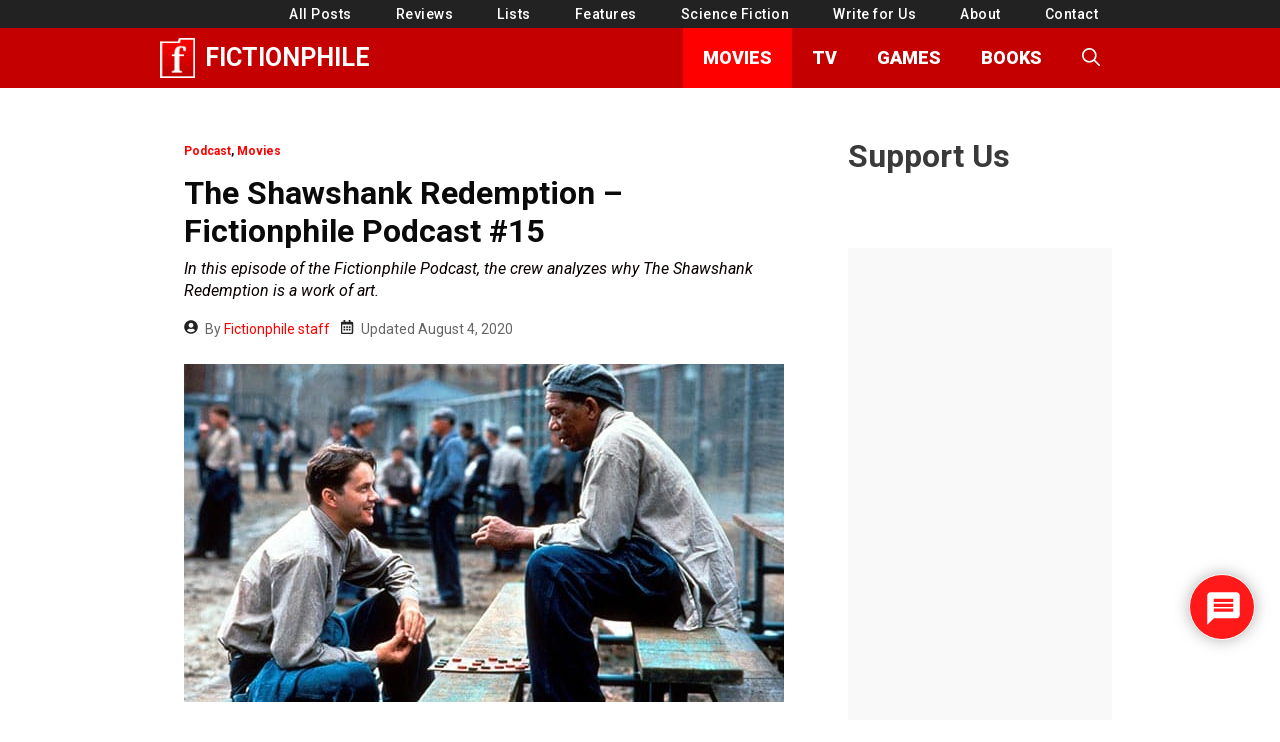

--- FILE ---
content_type: text/html; charset=UTF-8
request_url: https://fictionphile.com/the-shawshank-redemption-podcast/
body_size: 25767
content:
<!DOCTYPE html>
<html lang="en-US" prefix="og: https://ogp.me/ns#">
<head>
	<meta charset="UTF-8">
	<meta name="viewport" content="width=device-width, initial-scale=1">
<!-- Search Engine Optimization by Rank Math - https://rankmath.com/ -->
<title>The Shawshank Redemption - Fictionphile Podcast #15</title>
<meta name="description" content="In this episode of the Fictionphile Podcast, the crew analyzes why The Shawshank Redemption is a work of art."/>
<meta name="robots" content="follow, index, max-snippet:-1, max-video-preview:-1, max-image-preview:large"/>
<link rel="canonical" href="https://fictionphile.com/the-shawshank-redemption-podcast/" />
<meta property="og:locale" content="en_US" />
<meta property="og:type" content="article" />
<meta property="og:title" content="The Shawshank Redemption - I Wish I Could Tell You Jason Did the Narration Well..." />
<meta property="og:description" content="In this episode of the Fictionphile Podcast, the crew analyzes why The Shawshank Redemption is a work of art." />
<meta property="og:url" content="https://fictionphile.com/the-shawshank-redemption-podcast/" />
<meta property="og:site_name" content="Fictionphile" />
<meta property="article:publisher" content="https://facebook.com/fictionphile" />
<meta property="article:author" content="https://www.facebook.com/fictionphile" />
<meta property="article:tag" content="podcast" />
<meta property="article:tag" content="shawshank redemption" />
<meta property="article:section" content="Podcast" />
<meta property="og:updated_time" content="2020-08-04T01:25:12-05:00" />
<meta property="og:image" content="https://fictionphile.com/wp-content/uploads/2020/04/shawshank-redemption-andy-red.jpg" />
<meta property="og:image:secure_url" content="https://fictionphile.com/wp-content/uploads/2020/04/shawshank-redemption-andy-red.jpg" />
<meta property="og:image:width" content="600" />
<meta property="og:image:height" content="338" />
<meta property="og:image:alt" content="The Shawshank Redemption &#8211; Fictionphile Podcast #15" />
<meta property="og:image:type" content="image/jpeg" />
<meta property="article:published_time" content="2020-08-03T22:28:04-05:00" />
<meta property="article:modified_time" content="2020-08-04T01:25:12-05:00" />
<meta name="twitter:card" content="summary_large_image" />
<meta name="twitter:title" content="The Shawshank Redemption - I Wish I Could Tell You Jason Did the Narration Well..." />
<meta name="twitter:description" content="In this episode of the Fictionphile Podcast, the crew analyzes why The Shawshank Redemption is a work of art." />
<meta name="twitter:site" content="@thefictionphile" />
<meta name="twitter:creator" content="@fictionphilemag" />
<meta name="twitter:image" content="https://fictionphile.com/wp-content/uploads/2020/04/shawshank-redemption-andy-red.jpg" />
<meta name="twitter:label1" content="Written by" />
<meta name="twitter:data1" content="Fictionphile staff" />
<meta name="twitter:label2" content="Time to read" />
<meta name="twitter:data2" content="Less than a minute" />
<script type="application/ld+json" class="rank-math-schema">{"@context":"https://schema.org","@graph":[{"@type":"Place","@id":"https://fictionphile.com/#place","address":{"@type":"PostalAddress","streetAddress":"3100 Commerce St #73","addressLocality":"Dallas","addressRegion":"Texas","postalCode":"75226","addressCountry":"US"}},{"@type":"Organization","@id":"https://fictionphile.com/#organization","name":"Fictionphile staff","url":"https://fictionphile.com","sameAs":["https://fictionphile.com"],"address":{"@type":"PostalAddress","streetAddress":"3100 Commerce St #73","addressLocality":"Dallas","addressRegion":"Texas","postalCode":"75226","addressCountry":"US"},"logo":{"@type":"ImageObject","@id":"https://secure.gravatar.com/avatar/89bfc6b0b2a4aa6fa6ca7067206f3b8455115c5d3c99a7d0a11b2cb277460fd2?s=96&amp;d=mm&amp;r=pg","url":"https://secure.gravatar.com/avatar/89bfc6b0b2a4aa6fa6ca7067206f3b8455115c5d3c99a7d0a11b2cb277460fd2?s=96&amp;d=mm&amp;r=pg","caption":"Fictionphile staff","inLanguage":"en-US"},"contactPoint":[{"@type":"ContactPoint","telephone":"(972) 674-9310","contactType":"customer support"}],"location":{"@id":"https://fictionphile.com/#place"}},{"@type":"WebSite","@id":"https://fictionphile.com/#website","url":"https://fictionphile.com","name":"Fictionphile","publisher":{"@id":"https://fictionphile.com/#organization"},"inLanguage":"en-US"},{"@type":"ImageObject","@id":"https://fictionphile.com/wp-content/uploads/2020/04/shawshank-redemption-andy-red.jpg","url":"https://fictionphile.com/wp-content/uploads/2020/04/shawshank-redemption-andy-red.jpg","width":"600","height":"338","inLanguage":"en-US"},{"@type":"BreadcrumbList","@id":"https://fictionphile.com/the-shawshank-redemption-podcast/#breadcrumb","itemListElement":[{"@type":"ListItem","position":"1","item":{"@id":"https://fictionphile.com","name":"Home"}},{"@type":"ListItem","position":"2","item":{"@id":"https://fictionphile.com/podcast/","name":"Podcast"}},{"@type":"ListItem","position":"3","item":{"@id":"https://fictionphile.com/the-shawshank-redemption-podcast/","name":"The Shawshank Redemption podcast"}}]},{"@type":"WebPage","@id":"https://fictionphile.com/the-shawshank-redemption-podcast/#webpage","url":"https://fictionphile.com/the-shawshank-redemption-podcast/","name":"The Shawshank Redemption - Fictionphile Podcast #15","datePublished":"2020-08-03T22:28:04-05:00","dateModified":"2020-08-04T01:25:12-05:00","isPartOf":{"@id":"https://fictionphile.com/#website"},"primaryImageOfPage":{"@id":"https://fictionphile.com/wp-content/uploads/2020/04/shawshank-redemption-andy-red.jpg"},"inLanguage":"en-US","breadcrumb":{"@id":"https://fictionphile.com/the-shawshank-redemption-podcast/#breadcrumb"}},{"@type":"Person","@id":"https://fictionphile.com/author/fictionphile-staff/","name":"Fictionphile staff","description":"The staff of Fictionphile. We serve our readers with timely news and maintain the site through editing and general behind the scenes work. Please love us!\r\n\r\n<strong>Facebook:</strong> <a href=\"https://www.facebook.com/fictionphile\">@fictionphilemag</a> | <strong>Twitter:</strong> <a href=\"https://www.twitter.com/fictionphilemag\">@fictionphilemag</a> | <strong>Instagram:</strong> <a href=\"https://www.instagram.com/fictionphilemag\">@fictionphilemag</a>","url":"https://fictionphile.com/author/fictionphile-staff/","image":{"@type":"ImageObject","@id":"https://secure.gravatar.com/avatar/89bfc6b0b2a4aa6fa6ca7067206f3b8455115c5d3c99a7d0a11b2cb277460fd2?s=96&amp;d=mm&amp;r=pg","url":"https://secure.gravatar.com/avatar/89bfc6b0b2a4aa6fa6ca7067206f3b8455115c5d3c99a7d0a11b2cb277460fd2?s=96&amp;d=mm&amp;r=pg","caption":"Fictionphile staff","inLanguage":"en-US"},"sameAs":["https://fictionphile.com"]},{"@type":"Article","headline":"The Shawshank Redemption - Fictionphile Podcast #15","datePublished":"2020-08-03T22:28:04-05:00","dateModified":"2020-08-04T01:25:12-05:00","articleSection":"Movies, Podcast","author":{"@id":"https://fictionphile.com/author/fictionphile-staff/","name":"Fictionphile staff"},"publisher":{"@id":"https://fictionphile.com/#organization"},"description":"In this episode of the Fictionphile Podcast, the crew analyzes why The Shawshank Redemption is a work of art.","name":"The Shawshank Redemption - Fictionphile Podcast #15","@id":"https://fictionphile.com/the-shawshank-redemption-podcast/#richSnippet","isPartOf":{"@id":"https://fictionphile.com/the-shawshank-redemption-podcast/#webpage"},"image":{"@id":"https://fictionphile.com/wp-content/uploads/2020/04/shawshank-redemption-andy-red.jpg"},"inLanguage":"en-US","mainEntityOfPage":{"@id":"https://fictionphile.com/the-shawshank-redemption-podcast/#webpage"}}]}</script>
<!-- /Rank Math WordPress SEO plugin -->

<link rel='dns-prefetch' href='//maxcdn.bootstrapcdn.com' />
<link href='https://fonts.gstatic.com' crossorigin rel='preconnect' />
<link href='https://fonts.googleapis.com' crossorigin rel='preconnect' />
<link rel="alternate" title="oEmbed (JSON)" type="application/json+oembed" href="https://fictionphile.com/wp-json/oembed/1.0/embed?url=https%3A%2F%2Ffictionphile.com%2Fthe-shawshank-redemption-podcast%2F" />
<link rel="alternate" title="oEmbed (XML)" type="text/xml+oembed" href="https://fictionphile.com/wp-json/oembed/1.0/embed?url=https%3A%2F%2Ffictionphile.com%2Fthe-shawshank-redemption-podcast%2F&#038;format=xml" />
<style id='wp-img-auto-sizes-contain-inline-css'>
img:is([sizes=auto i],[sizes^="auto," i]){contain-intrinsic-size:3000px 1500px}
/*# sourceURL=wp-img-auto-sizes-contain-inline-css */
</style>
<style id='wp-emoji-styles-inline-css'>

	img.wp-smiley, img.emoji {
		display: inline !important;
		border: none !important;
		box-shadow: none !important;
		height: 1em !important;
		width: 1em !important;
		margin: 0 0.07em !important;
		vertical-align: -0.1em !important;
		background: none !important;
		padding: 0 !important;
	}
/*# sourceURL=wp-emoji-styles-inline-css */
</style>
<link rel='stylesheet' id='wp-block-library-css' href='https://fictionphile.com/wp-includes/css/dist/block-library/style.min.css?ver=6.9' media='all' />
<style id='wp-block-categories-inline-css'>
.wp-block-categories{box-sizing:border-box}.wp-block-categories.alignleft{margin-right:2em}.wp-block-categories.alignright{margin-left:2em}.wp-block-categories.wp-block-categories-dropdown.aligncenter{text-align:center}.wp-block-categories .wp-block-categories__label{display:block;width:100%}
/*# sourceURL=https://fictionphile.com/wp-includes/blocks/categories/style.min.css */
</style>
<style id='wp-block-heading-inline-css'>
h1:where(.wp-block-heading).has-background,h2:where(.wp-block-heading).has-background,h3:where(.wp-block-heading).has-background,h4:where(.wp-block-heading).has-background,h5:where(.wp-block-heading).has-background,h6:where(.wp-block-heading).has-background{padding:1.25em 2.375em}h1.has-text-align-left[style*=writing-mode]:where([style*=vertical-lr]),h1.has-text-align-right[style*=writing-mode]:where([style*=vertical-rl]),h2.has-text-align-left[style*=writing-mode]:where([style*=vertical-lr]),h2.has-text-align-right[style*=writing-mode]:where([style*=vertical-rl]),h3.has-text-align-left[style*=writing-mode]:where([style*=vertical-lr]),h3.has-text-align-right[style*=writing-mode]:where([style*=vertical-rl]),h4.has-text-align-left[style*=writing-mode]:where([style*=vertical-lr]),h4.has-text-align-right[style*=writing-mode]:where([style*=vertical-rl]),h5.has-text-align-left[style*=writing-mode]:where([style*=vertical-lr]),h5.has-text-align-right[style*=writing-mode]:where([style*=vertical-rl]),h6.has-text-align-left[style*=writing-mode]:where([style*=vertical-lr]),h6.has-text-align-right[style*=writing-mode]:where([style*=vertical-rl]){rotate:180deg}
/*# sourceURL=https://fictionphile.com/wp-includes/blocks/heading/style.min.css */
</style>
<style id='wp-block-group-inline-css'>
.wp-block-group{box-sizing:border-box}:where(.wp-block-group.wp-block-group-is-layout-constrained){position:relative}
/*# sourceURL=https://fictionphile.com/wp-includes/blocks/group/style.min.css */
</style>
<style id='wp-block-paragraph-inline-css'>
.is-small-text{font-size:.875em}.is-regular-text{font-size:1em}.is-large-text{font-size:2.25em}.is-larger-text{font-size:3em}.has-drop-cap:not(:focus):first-letter{float:left;font-size:8.4em;font-style:normal;font-weight:100;line-height:.68;margin:.05em .1em 0 0;text-transform:uppercase}body.rtl .has-drop-cap:not(:focus):first-letter{float:none;margin-left:.1em}p.has-drop-cap.has-background{overflow:hidden}:root :where(p.has-background){padding:1.25em 2.375em}:where(p.has-text-color:not(.has-link-color)) a{color:inherit}p.has-text-align-left[style*="writing-mode:vertical-lr"],p.has-text-align-right[style*="writing-mode:vertical-rl"]{rotate:180deg}
/*# sourceURL=https://fictionphile.com/wp-includes/blocks/paragraph/style.min.css */
</style>
<style id='wp-block-separator-inline-css'>
@charset "UTF-8";.wp-block-separator{border:none;border-top:2px solid}:root :where(.wp-block-separator.is-style-dots){height:auto;line-height:1;text-align:center}:root :where(.wp-block-separator.is-style-dots):before{color:currentColor;content:"···";font-family:serif;font-size:1.5em;letter-spacing:2em;padding-left:2em}.wp-block-separator.is-style-dots{background:none!important;border:none!important}
/*# sourceURL=https://fictionphile.com/wp-includes/blocks/separator/style.min.css */
</style>
<style id='global-styles-inline-css'>
:root{--wp--preset--aspect-ratio--square: 1;--wp--preset--aspect-ratio--4-3: 4/3;--wp--preset--aspect-ratio--3-4: 3/4;--wp--preset--aspect-ratio--3-2: 3/2;--wp--preset--aspect-ratio--2-3: 2/3;--wp--preset--aspect-ratio--16-9: 16/9;--wp--preset--aspect-ratio--9-16: 9/16;--wp--preset--color--black: #000000;--wp--preset--color--cyan-bluish-gray: #abb8c3;--wp--preset--color--white: #ffffff;--wp--preset--color--pale-pink: #f78da7;--wp--preset--color--vivid-red: #cf2e2e;--wp--preset--color--luminous-vivid-orange: #ff6900;--wp--preset--color--luminous-vivid-amber: #fcb900;--wp--preset--color--light-green-cyan: #7bdcb5;--wp--preset--color--vivid-green-cyan: #00d084;--wp--preset--color--pale-cyan-blue: #8ed1fc;--wp--preset--color--vivid-cyan-blue: #0693e3;--wp--preset--color--vivid-purple: #9b51e0;--wp--preset--color--contrast: var(--contrast);--wp--preset--color--contrast-2: var(--contrast-2);--wp--preset--color--contrast-3: var(--contrast-3);--wp--preset--color--base: var(--base);--wp--preset--color--base-2: var(--base-2);--wp--preset--color--base-3: var(--base-3);--wp--preset--color--accent: var(--accent);--wp--preset--color--global-color-8: var(--global-color-8);--wp--preset--gradient--vivid-cyan-blue-to-vivid-purple: linear-gradient(135deg,rgb(6,147,227) 0%,rgb(155,81,224) 100%);--wp--preset--gradient--light-green-cyan-to-vivid-green-cyan: linear-gradient(135deg,rgb(122,220,180) 0%,rgb(0,208,130) 100%);--wp--preset--gradient--luminous-vivid-amber-to-luminous-vivid-orange: linear-gradient(135deg,rgb(252,185,0) 0%,rgb(255,105,0) 100%);--wp--preset--gradient--luminous-vivid-orange-to-vivid-red: linear-gradient(135deg,rgb(255,105,0) 0%,rgb(207,46,46) 100%);--wp--preset--gradient--very-light-gray-to-cyan-bluish-gray: linear-gradient(135deg,rgb(238,238,238) 0%,rgb(169,184,195) 100%);--wp--preset--gradient--cool-to-warm-spectrum: linear-gradient(135deg,rgb(74,234,220) 0%,rgb(151,120,209) 20%,rgb(207,42,186) 40%,rgb(238,44,130) 60%,rgb(251,105,98) 80%,rgb(254,248,76) 100%);--wp--preset--gradient--blush-light-purple: linear-gradient(135deg,rgb(255,206,236) 0%,rgb(152,150,240) 100%);--wp--preset--gradient--blush-bordeaux: linear-gradient(135deg,rgb(254,205,165) 0%,rgb(254,45,45) 50%,rgb(107,0,62) 100%);--wp--preset--gradient--luminous-dusk: linear-gradient(135deg,rgb(255,203,112) 0%,rgb(199,81,192) 50%,rgb(65,88,208) 100%);--wp--preset--gradient--pale-ocean: linear-gradient(135deg,rgb(255,245,203) 0%,rgb(182,227,212) 50%,rgb(51,167,181) 100%);--wp--preset--gradient--electric-grass: linear-gradient(135deg,rgb(202,248,128) 0%,rgb(113,206,126) 100%);--wp--preset--gradient--midnight: linear-gradient(135deg,rgb(2,3,129) 0%,rgb(40,116,252) 100%);--wp--preset--font-size--small: 13px;--wp--preset--font-size--medium: 20px;--wp--preset--font-size--large: 36px;--wp--preset--font-size--x-large: 42px;--wp--preset--spacing--20: 0.44rem;--wp--preset--spacing--30: 0.67rem;--wp--preset--spacing--40: 1rem;--wp--preset--spacing--50: 1.5rem;--wp--preset--spacing--60: 2.25rem;--wp--preset--spacing--70: 3.38rem;--wp--preset--spacing--80: 5.06rem;--wp--preset--shadow--natural: 6px 6px 9px rgba(0, 0, 0, 0.2);--wp--preset--shadow--deep: 12px 12px 50px rgba(0, 0, 0, 0.4);--wp--preset--shadow--sharp: 6px 6px 0px rgba(0, 0, 0, 0.2);--wp--preset--shadow--outlined: 6px 6px 0px -3px rgb(255, 255, 255), 6px 6px rgb(0, 0, 0);--wp--preset--shadow--crisp: 6px 6px 0px rgb(0, 0, 0);}:where(.is-layout-flex){gap: 0.5em;}:where(.is-layout-grid){gap: 0.5em;}body .is-layout-flex{display: flex;}.is-layout-flex{flex-wrap: wrap;align-items: center;}.is-layout-flex > :is(*, div){margin: 0;}body .is-layout-grid{display: grid;}.is-layout-grid > :is(*, div){margin: 0;}:where(.wp-block-columns.is-layout-flex){gap: 2em;}:where(.wp-block-columns.is-layout-grid){gap: 2em;}:where(.wp-block-post-template.is-layout-flex){gap: 1.25em;}:where(.wp-block-post-template.is-layout-grid){gap: 1.25em;}.has-black-color{color: var(--wp--preset--color--black) !important;}.has-cyan-bluish-gray-color{color: var(--wp--preset--color--cyan-bluish-gray) !important;}.has-white-color{color: var(--wp--preset--color--white) !important;}.has-pale-pink-color{color: var(--wp--preset--color--pale-pink) !important;}.has-vivid-red-color{color: var(--wp--preset--color--vivid-red) !important;}.has-luminous-vivid-orange-color{color: var(--wp--preset--color--luminous-vivid-orange) !important;}.has-luminous-vivid-amber-color{color: var(--wp--preset--color--luminous-vivid-amber) !important;}.has-light-green-cyan-color{color: var(--wp--preset--color--light-green-cyan) !important;}.has-vivid-green-cyan-color{color: var(--wp--preset--color--vivid-green-cyan) !important;}.has-pale-cyan-blue-color{color: var(--wp--preset--color--pale-cyan-blue) !important;}.has-vivid-cyan-blue-color{color: var(--wp--preset--color--vivid-cyan-blue) !important;}.has-vivid-purple-color{color: var(--wp--preset--color--vivid-purple) !important;}.has-black-background-color{background-color: var(--wp--preset--color--black) !important;}.has-cyan-bluish-gray-background-color{background-color: var(--wp--preset--color--cyan-bluish-gray) !important;}.has-white-background-color{background-color: var(--wp--preset--color--white) !important;}.has-pale-pink-background-color{background-color: var(--wp--preset--color--pale-pink) !important;}.has-vivid-red-background-color{background-color: var(--wp--preset--color--vivid-red) !important;}.has-luminous-vivid-orange-background-color{background-color: var(--wp--preset--color--luminous-vivid-orange) !important;}.has-luminous-vivid-amber-background-color{background-color: var(--wp--preset--color--luminous-vivid-amber) !important;}.has-light-green-cyan-background-color{background-color: var(--wp--preset--color--light-green-cyan) !important;}.has-vivid-green-cyan-background-color{background-color: var(--wp--preset--color--vivid-green-cyan) !important;}.has-pale-cyan-blue-background-color{background-color: var(--wp--preset--color--pale-cyan-blue) !important;}.has-vivid-cyan-blue-background-color{background-color: var(--wp--preset--color--vivid-cyan-blue) !important;}.has-vivid-purple-background-color{background-color: var(--wp--preset--color--vivid-purple) !important;}.has-black-border-color{border-color: var(--wp--preset--color--black) !important;}.has-cyan-bluish-gray-border-color{border-color: var(--wp--preset--color--cyan-bluish-gray) !important;}.has-white-border-color{border-color: var(--wp--preset--color--white) !important;}.has-pale-pink-border-color{border-color: var(--wp--preset--color--pale-pink) !important;}.has-vivid-red-border-color{border-color: var(--wp--preset--color--vivid-red) !important;}.has-luminous-vivid-orange-border-color{border-color: var(--wp--preset--color--luminous-vivid-orange) !important;}.has-luminous-vivid-amber-border-color{border-color: var(--wp--preset--color--luminous-vivid-amber) !important;}.has-light-green-cyan-border-color{border-color: var(--wp--preset--color--light-green-cyan) !important;}.has-vivid-green-cyan-border-color{border-color: var(--wp--preset--color--vivid-green-cyan) !important;}.has-pale-cyan-blue-border-color{border-color: var(--wp--preset--color--pale-cyan-blue) !important;}.has-vivid-cyan-blue-border-color{border-color: var(--wp--preset--color--vivid-cyan-blue) !important;}.has-vivid-purple-border-color{border-color: var(--wp--preset--color--vivid-purple) !important;}.has-vivid-cyan-blue-to-vivid-purple-gradient-background{background: var(--wp--preset--gradient--vivid-cyan-blue-to-vivid-purple) !important;}.has-light-green-cyan-to-vivid-green-cyan-gradient-background{background: var(--wp--preset--gradient--light-green-cyan-to-vivid-green-cyan) !important;}.has-luminous-vivid-amber-to-luminous-vivid-orange-gradient-background{background: var(--wp--preset--gradient--luminous-vivid-amber-to-luminous-vivid-orange) !important;}.has-luminous-vivid-orange-to-vivid-red-gradient-background{background: var(--wp--preset--gradient--luminous-vivid-orange-to-vivid-red) !important;}.has-very-light-gray-to-cyan-bluish-gray-gradient-background{background: var(--wp--preset--gradient--very-light-gray-to-cyan-bluish-gray) !important;}.has-cool-to-warm-spectrum-gradient-background{background: var(--wp--preset--gradient--cool-to-warm-spectrum) !important;}.has-blush-light-purple-gradient-background{background: var(--wp--preset--gradient--blush-light-purple) !important;}.has-blush-bordeaux-gradient-background{background: var(--wp--preset--gradient--blush-bordeaux) !important;}.has-luminous-dusk-gradient-background{background: var(--wp--preset--gradient--luminous-dusk) !important;}.has-pale-ocean-gradient-background{background: var(--wp--preset--gradient--pale-ocean) !important;}.has-electric-grass-gradient-background{background: var(--wp--preset--gradient--electric-grass) !important;}.has-midnight-gradient-background{background: var(--wp--preset--gradient--midnight) !important;}.has-small-font-size{font-size: var(--wp--preset--font-size--small) !important;}.has-medium-font-size{font-size: var(--wp--preset--font-size--medium) !important;}.has-large-font-size{font-size: var(--wp--preset--font-size--large) !important;}.has-x-large-font-size{font-size: var(--wp--preset--font-size--x-large) !important;}
/*# sourceURL=global-styles-inline-css */
</style>

<style id='classic-theme-styles-inline-css'>
/*! This file is auto-generated */
.wp-block-button__link{color:#fff;background-color:#32373c;border-radius:9999px;box-shadow:none;text-decoration:none;padding:calc(.667em + 2px) calc(1.333em + 2px);font-size:1.125em}.wp-block-file__button{background:#32373c;color:#fff;text-decoration:none}
/*# sourceURL=/wp-includes/css/classic-themes.min.css */
</style>
<link rel='stylesheet' id='cff-css' href='https://fictionphile.com/wp-content/plugins/custom-facebook-feed/assets/css/cff-style.min.css?ver=4.3.4' media='all' />
<link rel='stylesheet' id='sb-font-awesome-css' href='https://maxcdn.bootstrapcdn.com/font-awesome/4.7.0/css/font-awesome.min.css?ver=6.9' media='all' />
<link rel='stylesheet' id='generate-style-css' href='https://fictionphile.com/wp-content/themes/generatepress/assets/css/all.min.css?ver=3.6.1' media='all' />
<style id='generate-style-inline-css'>
.no-featured-image-padding .featured-image {margin-left:-24px;margin-right:-24px;}.post-image-above-header .no-featured-image-padding .inside-article .featured-image {margin-top:-32px;}@media (max-width:768px){.no-featured-image-padding .featured-image {margin-left:-30px;margin-right:-30px;}.post-image-above-header .no-featured-image-padding .inside-article .featured-image {margin-top:-30px;}}.featured-image img {width: 1000px;height: 500px;-o-object-fit: cover;object-fit: cover;}
@media (max-width: 1000px){.main-navigation .menu-toggle,.main-navigation .mobile-bar-items,.sidebar-nav-mobile:not(#sticky-placeholder){display:block;}.main-navigation ul,.gen-sidebar-nav{display:none;}[class*="nav-float-"] .site-header .inside-header > *{float:none;clear:both;}}
.dynamic-author-image-rounded{border-radius:100%;}.dynamic-featured-image, .dynamic-author-image{vertical-align:middle;}.one-container.blog .dynamic-content-template:not(:last-child), .one-container.archive .dynamic-content-template:not(:last-child){padding-bottom:0px;}.dynamic-entry-excerpt > p:last-child{margin-bottom:0px;}
/*# sourceURL=generate-style-inline-css */
</style>
<link rel='stylesheet' id='generate-google-fonts-css' href='https://fonts.googleapis.com/css?family=Roboto%3A100%2C100italic%2C300%2C300italic%2Cregular%2Citalic%2C500%2C500italic%2C700%2C700italic%2C900%2C900italic&#038;display=fallback&#038;ver=3.6.1' media='all' />
<link rel='stylesheet' id='wpdiscuz-frontend-css-css' href='https://fictionphile.com/wp-content/plugins/wpdiscuz/themes/default/style.css?ver=7.6.42' media='all' />
<style id='wpdiscuz-frontend-css-inline-css'>
 #wpdcom .wpd-blog-administrator .wpd-comment-label{color:#ffffff;background-color:#FF0000;border:none}#wpdcom .wpd-blog-administrator .wpd-comment-author, #wpdcom .wpd-blog-administrator .wpd-comment-author a{color:#FF0000}#wpdcom.wpd-layout-1 .wpd-comment .wpd-blog-administrator .wpd-avatar img{border-color:#FF0000}#wpdcom.wpd-layout-2 .wpd-comment.wpd-reply .wpd-comment-wrap.wpd-blog-administrator{border-left:3px solid #FF0000}#wpdcom.wpd-layout-2 .wpd-comment .wpd-blog-administrator .wpd-avatar img{border-bottom-color:#FF0000}#wpdcom.wpd-layout-3 .wpd-blog-administrator .wpd-comment-subheader{border-top:1px dashed #FF0000}#wpdcom.wpd-layout-3 .wpd-reply .wpd-blog-administrator .wpd-comment-right{border-left:1px solid #FF0000}#wpdcom .wpd-blog-editor .wpd-comment-label{color:#ffffff;background-color:#FF0000;border:none}#wpdcom .wpd-blog-editor .wpd-comment-author, #wpdcom .wpd-blog-editor .wpd-comment-author a{color:#FF0000}#wpdcom.wpd-layout-1 .wpd-comment .wpd-blog-editor .wpd-avatar img{border-color:#FF0000}#wpdcom.wpd-layout-2 .wpd-comment.wpd-reply .wpd-comment-wrap.wpd-blog-editor{border-left:3px solid #FF0000}#wpdcom.wpd-layout-2 .wpd-comment .wpd-blog-editor .wpd-avatar img{border-bottom-color:#FF0000}#wpdcom.wpd-layout-3 .wpd-blog-editor .wpd-comment-subheader{border-top:1px dashed #FF0000}#wpdcom.wpd-layout-3 .wpd-reply .wpd-blog-editor .wpd-comment-right{border-left:1px solid #FF0000}#wpdcom .wpd-blog-author .wpd-comment-label{color:#ffffff;background-color:#FF0000;border:none}#wpdcom .wpd-blog-author .wpd-comment-author, #wpdcom .wpd-blog-author .wpd-comment-author a{color:#FF0000}#wpdcom.wpd-layout-1 .wpd-comment .wpd-blog-author .wpd-avatar img{border-color:#FF0000}#wpdcom.wpd-layout-2 .wpd-comment .wpd-blog-author .wpd-avatar img{border-bottom-color:#FF0000}#wpdcom.wpd-layout-3 .wpd-blog-author .wpd-comment-subheader{border-top:1px dashed #FF0000}#wpdcom.wpd-layout-3 .wpd-reply .wpd-blog-author .wpd-comment-right{border-left:1px solid #FF0000}#wpdcom .wpd-blog-contributor .wpd-comment-label{color:#ffffff;background-color:#FF0000;border:none}#wpdcom .wpd-blog-contributor .wpd-comment-author, #wpdcom .wpd-blog-contributor .wpd-comment-author a{color:#FF0000}#wpdcom.wpd-layout-1 .wpd-comment .wpd-blog-contributor .wpd-avatar img{border-color:#FF0000}#wpdcom.wpd-layout-2 .wpd-comment .wpd-blog-contributor .wpd-avatar img{border-bottom-color:#FF0000}#wpdcom.wpd-layout-3 .wpd-blog-contributor .wpd-comment-subheader{border-top:1px dashed #FF0000}#wpdcom.wpd-layout-3 .wpd-reply .wpd-blog-contributor .wpd-comment-right{border-left:1px solid #FF0000}#wpdcom .wpd-blog-subscriber .wpd-comment-label{color:#ffffff;background-color:#FF0000;border:none}#wpdcom .wpd-blog-subscriber .wpd-comment-author, #wpdcom .wpd-blog-subscriber .wpd-comment-author a{color:#FF0000}#wpdcom.wpd-layout-2 .wpd-comment .wpd-blog-subscriber .wpd-avatar img{border-bottom-color:#FF0000}#wpdcom.wpd-layout-3 .wpd-blog-subscriber .wpd-comment-subheader{border-top:1px dashed #FF0000}#wpdcom .wpd-blog-bbp_keymaster .wpd-comment-label{color:#ffffff;background-color:#FF0000;border:none}#wpdcom .wpd-blog-bbp_keymaster .wpd-comment-author, #wpdcom .wpd-blog-bbp_keymaster .wpd-comment-author a{color:#FF0000}#wpdcom.wpd-layout-1 .wpd-comment .wpd-blog-bbp_keymaster .wpd-avatar img{border-color:#FF0000}#wpdcom.wpd-layout-2 .wpd-comment .wpd-blog-bbp_keymaster .wpd-avatar img{border-bottom-color:#FF0000}#wpdcom.wpd-layout-3 .wpd-blog-bbp_keymaster .wpd-comment-subheader{border-top:1px dashed #FF0000}#wpdcom.wpd-layout-3 .wpd-reply .wpd-blog-bbp_keymaster .wpd-comment-right{border-left:1px solid #FF0000}#wpdcom .wpd-blog-bbp_spectator .wpd-comment-label{color:#ffffff;background-color:#FF0000;border:none}#wpdcom .wpd-blog-bbp_spectator .wpd-comment-author, #wpdcom .wpd-blog-bbp_spectator .wpd-comment-author a{color:#FF0000}#wpdcom.wpd-layout-1 .wpd-comment .wpd-blog-bbp_spectator .wpd-avatar img{border-color:#FF0000}#wpdcom.wpd-layout-2 .wpd-comment .wpd-blog-bbp_spectator .wpd-avatar img{border-bottom-color:#FF0000}#wpdcom.wpd-layout-3 .wpd-blog-bbp_spectator .wpd-comment-subheader{border-top:1px dashed #FF0000}#wpdcom.wpd-layout-3 .wpd-reply .wpd-blog-bbp_spectator .wpd-comment-right{border-left:1px solid #FF0000}#wpdcom .wpd-blog-bbp_blocked .wpd-comment-label{color:#ffffff;background-color:#FF0000;border:none}#wpdcom .wpd-blog-bbp_blocked .wpd-comment-author, #wpdcom .wpd-blog-bbp_blocked .wpd-comment-author a{color:#FF0000}#wpdcom.wpd-layout-1 .wpd-comment .wpd-blog-bbp_blocked .wpd-avatar img{border-color:#FF0000}#wpdcom.wpd-layout-2 .wpd-comment .wpd-blog-bbp_blocked .wpd-avatar img{border-bottom-color:#FF0000}#wpdcom.wpd-layout-3 .wpd-blog-bbp_blocked .wpd-comment-subheader{border-top:1px dashed #FF0000}#wpdcom.wpd-layout-3 .wpd-reply .wpd-blog-bbp_blocked .wpd-comment-right{border-left:1px solid #FF0000}#wpdcom .wpd-blog-post_author .wpd-comment-label{color:#ffffff;background-color:#FF0000;border:none}#wpdcom .wpd-blog-post_author .wpd-comment-author, #wpdcom .wpd-blog-post_author .wpd-comment-author a{color:#FF0000}#wpdcom .wpd-blog-post_author .wpd-avatar img{border-color:#FF0000}#wpdcom.wpd-layout-1 .wpd-comment .wpd-blog-post_author .wpd-avatar img{border-color:#FF0000}#wpdcom.wpd-layout-2 .wpd-comment.wpd-reply .wpd-comment-wrap.wpd-blog-post_author{border-left:3px solid #FF0000}#wpdcom.wpd-layout-2 .wpd-comment .wpd-blog-post_author .wpd-avatar img{border-bottom-color:#FF0000}#wpdcom.wpd-layout-3 .wpd-blog-post_author .wpd-comment-subheader{border-top:1px dashed #FF0000}#wpdcom.wpd-layout-3 .wpd-reply .wpd-blog-post_author .wpd-comment-right{border-left:1px solid #FF0000}#wpdcom .wpd-blog-guest .wpd-comment-label{color:#ffffff;background-color:#FF0000;border:none}#wpdcom .wpd-blog-guest .wpd-comment-author, #wpdcom .wpd-blog-guest .wpd-comment-author a{color:#FF0000}#wpdcom.wpd-layout-3 .wpd-blog-guest .wpd-comment-subheader{border-top:1px dashed #FF0000}#comments, #respond, .comments-area, #wpdcom{}#wpdcom .ql-editor > *{color:#777777}#wpdcom .ql-editor::before{}#wpdcom .ql-toolbar{border:1px solid #DDDDDD;border-top:none}#wpdcom .ql-container{border:1px solid #DDDDDD;border-bottom:none}#wpdcom .wpd-form-row .wpdiscuz-item input[type="text"], #wpdcom .wpd-form-row .wpdiscuz-item input[type="email"], #wpdcom .wpd-form-row .wpdiscuz-item input[type="url"], #wpdcom .wpd-form-row .wpdiscuz-item input[type="color"], #wpdcom .wpd-form-row .wpdiscuz-item input[type="date"], #wpdcom .wpd-form-row .wpdiscuz-item input[type="datetime"], #wpdcom .wpd-form-row .wpdiscuz-item input[type="datetime-local"], #wpdcom .wpd-form-row .wpdiscuz-item input[type="month"], #wpdcom .wpd-form-row .wpdiscuz-item input[type="number"], #wpdcom .wpd-form-row .wpdiscuz-item input[type="time"], #wpdcom textarea, #wpdcom select{border:1px solid #DDDDDD;color:#777777}#wpdcom .wpd-form-row .wpdiscuz-item textarea{border:1px solid #DDDDDD}#wpdcom input::placeholder, #wpdcom textarea::placeholder, #wpdcom input::-moz-placeholder, #wpdcom textarea::-webkit-input-placeholder{}#wpdcom .wpd-comment-text{color:#777777}#wpdcom .wpd-thread-head .wpd-thread-info{border-bottom:2px solid #FF0000}#wpdcom .wpd-thread-head .wpd-thread-info.wpd-reviews-tab svg{fill:#FF0000}#wpdcom .wpd-thread-head .wpdiscuz-user-settings{border-bottom:2px solid #FF0000}#wpdcom .wpd-thread-head .wpdiscuz-user-settings:hover{color:#FF0000}#wpdcom .wpd-comment .wpd-follow-link:hover{color:#FF0000}#wpdcom .wpd-comment-status .wpd-sticky{color:#FF0000}#wpdcom .wpd-thread-filter .wpdf-active{color:#FF0000;border-bottom-color:#FF0000}#wpdcom .wpd-comment-info-bar{border:1px dashed #ff3333;background:#ffe6e6}#wpdcom .wpd-comment-info-bar .wpd-current-view i{color:#FF0000}#wpdcom .wpd-filter-view-all:hover{background:#FF0000}#wpdcom .wpdiscuz-item .wpdiscuz-rating > label{color:#DDDDDD}#wpdcom .wpdiscuz-item .wpdiscuz-rating:not(:checked) > label:hover, .wpdiscuz-rating:not(:checked) > label:hover ~ label{}#wpdcom .wpdiscuz-item .wpdiscuz-rating > input ~ label:hover, #wpdcom .wpdiscuz-item .wpdiscuz-rating > input:not(:checked) ~ label:hover ~ label, #wpdcom .wpdiscuz-item .wpdiscuz-rating > input:not(:checked) ~ label:hover ~ label{color:#FFED85}#wpdcom .wpdiscuz-item .wpdiscuz-rating > input:checked ~ label:hover, #wpdcom .wpdiscuz-item .wpdiscuz-rating > input:checked ~ label:hover, #wpdcom .wpdiscuz-item .wpdiscuz-rating > label:hover ~ input:checked ~ label, #wpdcom .wpdiscuz-item .wpdiscuz-rating > input:checked + label:hover ~ label, #wpdcom .wpdiscuz-item .wpdiscuz-rating > input:checked ~ label:hover ~ label, .wpd-custom-field .wcf-active-star, #wpdcom .wpdiscuz-item .wpdiscuz-rating > input:checked ~ label{color:#FFD700}#wpd-post-rating .wpd-rating-wrap .wpd-rating-stars svg .wpd-star{fill:#DDDDDD}#wpd-post-rating .wpd-rating-wrap .wpd-rating-stars svg .wpd-active{fill:#FFD700}#wpd-post-rating .wpd-rating-wrap .wpd-rate-starts svg .wpd-star{fill:#DDDDDD}#wpd-post-rating .wpd-rating-wrap .wpd-rate-starts:hover svg .wpd-star{fill:#FFED85}#wpd-post-rating.wpd-not-rated .wpd-rating-wrap .wpd-rate-starts svg:hover ~ svg .wpd-star{fill:#DDDDDD}.wpdiscuz-post-rating-wrap .wpd-rating .wpd-rating-wrap .wpd-rating-stars svg .wpd-star{fill:#DDDDDD}.wpdiscuz-post-rating-wrap .wpd-rating .wpd-rating-wrap .wpd-rating-stars svg .wpd-active{fill:#FFD700}#wpdcom .wpd-comment .wpd-follow-active{color:#ff7a00}#wpdcom .page-numbers{color:#555;border:#555 1px solid}#wpdcom span.current{background:#555}#wpdcom.wpd-layout-1 .wpd-new-loaded-comment > .wpd-comment-wrap > .wpd-comment-right{background:#FFFAD6}#wpdcom.wpd-layout-2 .wpd-new-loaded-comment.wpd-comment > .wpd-comment-wrap > .wpd-comment-right{background:#FFFAD6}#wpdcom.wpd-layout-2 .wpd-new-loaded-comment.wpd-comment.wpd-reply > .wpd-comment-wrap > .wpd-comment-right{background:transparent}#wpdcom.wpd-layout-2 .wpd-new-loaded-comment.wpd-comment.wpd-reply > .wpd-comment-wrap{background:#FFFAD6}#wpdcom.wpd-layout-3 .wpd-new-loaded-comment.wpd-comment > .wpd-comment-wrap > .wpd-comment-right{background:#FFFAD6}#wpdcom .wpd-follow:hover i, #wpdcom .wpd-unfollow:hover i, #wpdcom .wpd-comment .wpd-follow-active:hover i{color:#FF0000}#wpdcom .wpdiscuz-readmore{cursor:pointer;color:#FF0000}.wpd-custom-field .wcf-pasiv-star, #wpcomm .wpdiscuz-item .wpdiscuz-rating > label{color:#DDDDDD}.wpd-wrapper .wpd-list-item.wpd-active{border-top:3px solid #FF0000}#wpdcom.wpd-layout-2 .wpd-comment.wpd-reply.wpd-unapproved-comment .wpd-comment-wrap{border-left:3px solid #FFFAD6}#wpdcom.wpd-layout-3 .wpd-comment.wpd-reply.wpd-unapproved-comment .wpd-comment-right{border-left:1px solid #FFFAD6}#wpdcom .wpd-prim-button{background-color:#FF0000;color:#FFFFFF}#wpdcom .wpd_label__check i.wpdicon-on{color:#FF0000;border:1px solid #ff8080}#wpd-bubble-wrapper #wpd-bubble-all-comments-count{color:#FF0000}#wpd-bubble-wrapper > div{background-color:#FF0000}#wpd-bubble-wrapper > #wpd-bubble #wpd-bubble-add-message{background-color:#FF0000}#wpd-bubble-wrapper > #wpd-bubble #wpd-bubble-add-message::before{border-left-color:#FF0000;border-right-color:#FF0000}#wpd-bubble-wrapper.wpd-right-corner > #wpd-bubble #wpd-bubble-add-message::before{border-left-color:#FF0000;border-right-color:#FF0000}.wpd-inline-icon-wrapper path.wpd-inline-icon-first{fill:#FF0000}.wpd-inline-icon-count{background-color:#FF0000}.wpd-inline-icon-count::before{border-right-color:#FF0000}.wpd-inline-form-wrapper::before{border-bottom-color:#FF0000}.wpd-inline-form-question{background-color:#FF0000}.wpd-inline-form{background-color:#FF0000}.wpd-last-inline-comments-wrapper{border-color:#FF0000}.wpd-last-inline-comments-wrapper::before{border-bottom-color:#FF0000}.wpd-last-inline-comments-wrapper .wpd-view-all-inline-comments{background:#FF0000}.wpd-last-inline-comments-wrapper .wpd-view-all-inline-comments:hover,.wpd-last-inline-comments-wrapper .wpd-view-all-inline-comments:active,.wpd-last-inline-comments-wrapper .wpd-view-all-inline-comments:focus{background-color:#FF0000}#wpdcom .ql-snow .ql-tooltip[data-mode="link"]::before{content:"Enter link:"}#wpdcom .ql-snow .ql-tooltip.ql-editing a.ql-action::after{content:"Save"}.comments-area{width:auto}
/*# sourceURL=wpdiscuz-frontend-css-inline-css */
</style>
<link rel='stylesheet' id='wpdiscuz-fa-css' href='https://fictionphile.com/wp-content/plugins/wpdiscuz/assets/third-party/font-awesome-5.13.0/css/fa.min.css?ver=7.6.42' media='all' />
<link rel='stylesheet' id='wpdiscuz-combo-css-css' href='https://fictionphile.com/wp-content/plugins/wpdiscuz/assets/css/wpdiscuz-combo.min.css?ver=6.9' media='all' />
<link rel='stylesheet' id='generatepress-dynamic-css' href='https://fictionphile.com/wp-content/uploads/generatepress/style.min.css?ver=1765262646' media='all' />
<style id='generateblocks-inline-css'>
.gb-container.gb-tabs__item:not(.gb-tabs__item-open){display:none;}.gb-grid-wrapper > .gb-grid-column-e2b6eea6{width:100%;}.gb-grid-wrapper > .gb-grid-column-d6ce3ea2{width:100%;}.gb-container-367331e7{padding:0;margin:0;}.gb-container-68b788db{font-size:.875rem;margin-bottom:0rem;}.gb-grid-wrapper-9b0e50bc{display:flex;flex-wrap:wrap;}.gb-grid-wrapper-9b0e50bc > .gb-grid-column{box-sizing:border-box;}.gb-grid-wrapper-2b60f2c7{display:flex;flex-wrap:wrap;}.gb-grid-wrapper-2b60f2c7 > .gb-grid-column{box-sizing:border-box;}h3.gb-headline-229e5878{font-size:16px;margin-top:0px;margin-bottom:0px;}p.gb-headline-156f4d8b{padding-top:0px;padding-bottom:0px;margin-top:0px;margin-bottom:0px;}h2.gb-headline-5da7bce3{margin-top:0px;margin-bottom:0px;}h2.gb-headline-32568343{margin-top:0px;margin-bottom:0px;}h3.gb-headline-832ba20a{font-size:16px;margin-top:0px;margin-bottom:0px;}p.gb-headline-83b0d1eb{padding-top:0px;padding-bottom:0px;margin-top:0px;margin-bottom:0px;}p.gb-headline-50ff058d{font-size:.75rem;line-height:1.2em;font-weight:600;padding:0;margin:0 0 1rem;}h1.gb-headline-b5cdb4f9{font-size:2rem;line-height:1.2em;font-weight:700;margin-bottom:0.5rem;}p.gb-headline-0188c549{font-size:1rem;line-height:1.4em;font-weight:400;margin-bottom:1rem;}p.gb-headline-198083a1{display:inline-block;flex-direction:row;align-items:center;column-gap:0px;position:relative;flex-grow:0;flex-shrink:1;font-size:.875rem;line-height:1.4em;font-weight:400;margin-bottom:1.5rem;color:var(--accent);}p.gb-headline-198083a1 .gb-icon{line-height:0;color:var(--contrast);padding-right:0.5em;}p.gb-headline-198083a1 .gb-icon svg{width:1em;height:1em;fill:currentColor;}p.gb-headline-1f393c5a{display:inline-block;flex-direction:row;align-items:center;font-size:.875rem;line-height:1.4rem;font-weight:400;padding-left:.5em;margin-bottom:1.5rem;color:var(--accent);}p.gb-headline-1f393c5a .gb-icon{line-height:0;color:var(--contrast);padding-right:0.5em;}p.gb-headline-1f393c5a .gb-icon svg{width:1em;height:1em;fill:currentColor;}.gb-block-image-11407185{margin-bottom:2rem;}.gb-image-11407185{vertical-align:middle;}@media (min-width: 1025px) {.gb-grid-wrapper > div.gb-grid-column-367331e7{padding-bottom:0;}}@media (max-width: 767px) {.gb-grid-wrapper > div.gb-grid-column-367331e7{padding-bottom:0;}p.gb-headline-198083a1{margin-bottom:0px;}p.gb-headline-1f393c5a{margin-bottom:0px;}.gb-block-image-11407185{margin-top:1rem;}}:root{--gb-container-width:960px;}.gb-container .wp-block-image img{vertical-align:middle;}.gb-grid-wrapper .wp-block-image{margin-bottom:0;}.gb-highlight{background:none;}.gb-shape{line-height:0;}.gb-container-link{position:absolute;top:0;right:0;bottom:0;left:0;z-index:99;}
/*# sourceURL=generateblocks-inline-css */
</style>
<link rel='stylesheet' id='generate-blog-css' href='https://fictionphile.com/wp-content/plugins/gp-premium/blog/functions/css/style.min.css?ver=2.5.5' media='all' />
<link rel='stylesheet' id='generate-secondary-nav-css' href='https://fictionphile.com/wp-content/plugins/gp-premium/secondary-nav/functions/css/style.min.css?ver=2.5.5' media='all' />
<style id='generate-secondary-nav-inline-css'>
.secondary-navigation{background-color:var(--contrast);}.secondary-navigation .main-nav ul li a,.secondary-navigation .menu-toggle,.secondary-menu-bar-items .menu-bar-item > a{color:#ffffff;padding-left:22px;padding-right:22px;line-height:26px;}.secondary-navigation .secondary-menu-bar-items{color:#ffffff;}button.secondary-menu-toggle:hover,button.secondary-menu-toggle:focus{color:#ffffff;}.widget-area .secondary-navigation{margin-bottom:24px;}.secondary-navigation ul ul{background-color:#303030;top:auto;}.secondary-navigation .main-nav ul ul li a{color:#ffffff;padding-left:22px;padding-right:22px;}.secondary-navigation .menu-item-has-children .dropdown-menu-toggle{padding-right:22px;}.secondary-navigation .main-nav ul li:not([class*="current-menu-"]):hover > a, .secondary-navigation .main-nav ul li:not([class*="current-menu-"]):focus > a, .secondary-navigation .main-nav ul li.sfHover:not([class*="current-menu-"]) > a, .secondary-menu-bar-items .menu-bar-item:hover > a{color:#ffffff;background-color:var(--accent);}.secondary-navigation .main-nav ul ul li:not([class*="current-menu-"]):hover > a,.secondary-navigation .main-nav ul ul li:not([class*="current-menu-"]):focus > a,.secondary-navigation .main-nav ul ul li.sfHover:not([class*="current-menu-"]) > a{color:#ffffff;background-color:#474747;}.secondary-navigation .main-nav ul li[class*="current-menu-"] > a{color:var(--global-color-8);background-color:var(--accent);}.secondary-navigation .main-nav ul ul li[class*="current-menu-"] > a{color:#ffffff;background-color:#474747;}.secondary-navigation.toggled .dropdown-menu-toggle:before{display:none;}@media (max-width: 1000px) {.secondary-menu-bar-items .menu-bar-item:hover > a{background: none;color: #ffffff;}}
.secondary-navigation .main-nav ul li a, .secondary-navigation .menu-toggle, .secondary-navigation .menu-bar-items{font-weight:500;font-size:14px;letter-spacing:0.5px;line-height:2;}
/*# sourceURL=generate-secondary-nav-inline-css */
</style>
<link rel='stylesheet' id='generate-secondary-nav-mobile-css' href='https://fictionphile.com/wp-content/plugins/gp-premium/secondary-nav/functions/css/style-mobile.min.css?ver=2.5.5' media='all' />
<link rel='stylesheet' id='generate-sticky-css' href='https://fictionphile.com/wp-content/plugins/gp-premium/menu-plus/functions/css/sticky.min.css?ver=2.5.5' media='all' />
<link rel='stylesheet' id='generate-offside-css' href='https://fictionphile.com/wp-content/plugins/gp-premium/menu-plus/functions/css/offside.min.css?ver=2.5.5' media='all' />
<style id='generate-offside-inline-css'>
:root{--gp-slideout-width:265px;}.slideout-navigation.main-navigation{background-color:rgba(33,33,33,0.9);}.slideout-navigation, .slideout-navigation a{color:#ffffff;}.slideout-navigation button.slideout-exit{color:#ffffff;padding-left:20px;padding-right:20px;}.slide-opened nav.toggled .menu-toggle:before{display:none;}@media (max-width: 1000px){.menu-bar-item.slideout-toggle{display:none;}}
.slideout-navigation.main-navigation .main-nav ul li a{font-weight:900;}@media (max-width:768px){.slideout-navigation.main-navigation .main-nav ul li a{font-size:30px;}}
/*# sourceURL=generate-offside-inline-css */
</style>
<link rel='stylesheet' id='generate-navigation-branding-css' href='https://fictionphile.com/wp-content/plugins/gp-premium/menu-plus/functions/css/navigation-branding.min.css?ver=2.5.5' media='all' />
<style id='generate-navigation-branding-inline-css'>
@media (max-width: 1000px){.site-header, #site-navigation, #sticky-navigation{display:none !important;opacity:0.0;}#mobile-header{display:block !important;width:100% !important;}#mobile-header .main-nav > ul{display:none;}#mobile-header.toggled .main-nav > ul, #mobile-header .menu-toggle, #mobile-header .mobile-bar-items{display:block;}#mobile-header .main-nav{-ms-flex:0 0 100%;flex:0 0 100%;-webkit-box-ordinal-group:5;-ms-flex-order:4;order:4;}}.main-navigation .sticky-navigation-logo, .main-navigation.navigation-stick .site-logo:not(.mobile-header-logo){display:none;}.main-navigation.navigation-stick .sticky-navigation-logo{display:block;}.navigation-branding img, .site-logo.mobile-header-logo img{height:60px;width:auto;}.navigation-branding .main-title{line-height:60px;}@media (max-width: 970px){#site-navigation .navigation-branding, #sticky-navigation .navigation-branding{margin-left:10px;}}@media (max-width: 1000px){.main-navigation:not(.slideout-navigation) .main-nav{-ms-flex:0 0 100%;flex:0 0 100%;}.main-navigation:not(.slideout-navigation) .inside-navigation{-ms-flex-wrap:wrap;flex-wrap:wrap;display:-webkit-box;display:-ms-flexbox;display:flex;}.nav-aligned-center .navigation-branding, .nav-aligned-left .navigation-branding{margin-right:auto;}.nav-aligned-center  .main-navigation.has-branding:not(.slideout-navigation) .inside-navigation .main-nav,.nav-aligned-center  .main-navigation.has-sticky-branding.navigation-stick .inside-navigation .main-nav,.nav-aligned-left  .main-navigation.has-branding:not(.slideout-navigation) .inside-navigation .main-nav,.nav-aligned-left  .main-navigation.has-sticky-branding.navigation-stick .inside-navigation .main-nav{margin-right:0px;}}
/*# sourceURL=generate-navigation-branding-inline-css */
</style>
<script src="https://fictionphile.com/wp-includes/js/jquery/jquery.min.js?ver=3.7.1" id="jquery-core-js"></script>
<script src="https://fictionphile.com/wp-includes/js/jquery/jquery-migrate.min.js?ver=3.4.1" id="jquery-migrate-js"></script>
<link rel="https://api.w.org/" href="https://fictionphile.com/wp-json/" /><link rel="alternate" title="JSON" type="application/json" href="https://fictionphile.com/wp-json/wp/v2/posts/6829" /><link rel="EditURI" type="application/rsd+xml" title="RSD" href="https://fictionphile.com/xmlrpc.php?rsd" />
<meta name="generator" content="WordPress 6.9" />
<link rel='shortlink' href='https://fictionphile.com/?p=6829' />
            <script type="text/javascript"><!--
                                function powerpress_pinw(pinw_url){window.open(pinw_url, 'PowerPressPlayer','toolbar=0,status=0,resizable=1,width=460,height=320');	return false;}
                //-->

                // tabnab protection
                window.addEventListener('load', function () {
                    // make all links have rel="noopener noreferrer"
                    document.querySelectorAll('a[target="_blank"]').forEach(link => {
                        link.setAttribute('rel', 'noopener noreferrer');
                    });
                });
            </script>
            <link rel="pingback" href="https://fictionphile.com/xmlrpc.php">
<!-- Global site tag (gtag.js) - Google Analytics -->
<script async src="https://www.googletagmanager.com/gtag/js?id=UA-37376152-1"></script>
<script>
  window.dataLayer = window.dataLayer || [];
  function gtag(){dataLayer.push(arguments);}
  gtag('js', new Date());

  gtag('config', 'UA-37376152-1');
</script>

<!-- Google Tag Manager -->
<script>(function(w,d,s,l,i){w[l]=w[l]||[];w[l].push({'gtm.start':
new Date().getTime(),event:'gtm.js'});var f=d.getElementsByTagName(s)[0],
j=d.createElement(s),dl=l!='dataLayer'?'&l='+l:'';j.async=true;j.src=
'https://www.googletagmanager.com/gtm.js?id='+i+dl;f.parentNode.insertBefore(j,f);
})(window,document,'script','dataLayer','GTM-WQCVZ2X');</script>
<!-- End Google Tag Manager -->

<script async src="https://pagead2.googlesyndication.com/pagead/js/adsbygoogle.js?client=ca-pub-6626914122955463" crossorigin="anonymous"></script>
<style id="uagb-style-conditional-extension">@media (min-width: 1025px){body .uag-hide-desktop.uagb-google-map__wrap,body .uag-hide-desktop{display:none !important}}@media (min-width: 768px) and (max-width: 1024px){body .uag-hide-tab.uagb-google-map__wrap,body .uag-hide-tab{display:none !important}}@media (max-width: 767px){body .uag-hide-mob.uagb-google-map__wrap,body .uag-hide-mob{display:none !important}}</style><link rel="icon" href="https://fictionphile.com/wp-content/uploads/2019/05/cropped-f-icon-2-32x32.png" sizes="32x32" />
<link rel="icon" href="https://fictionphile.com/wp-content/uploads/2019/05/cropped-f-icon-2-192x192.png" sizes="192x192" />
<link rel="apple-touch-icon" href="https://fictionphile.com/wp-content/uploads/2019/05/cropped-f-icon-2-180x180.png" />
<meta name="msapplication-TileImage" content="https://fictionphile.com/wp-content/uploads/2019/05/cropped-f-icon-2-270x270.png" />
		<style id="wp-custom-css">
			#post-main .related-link-referral {
    font-family: effra, arial, Sans-Serif;
    font-size: 1.1em;
    line-height: 1.65em;
    border-left: 10px solid #FF0000;
    padding: 0 0 0 20px;
    display: block;
    margin: 0 0 30px 0;
}

#post-main .related-link-referral::before {
    content: "Related: ";
    font-weight: 700;
    text-transform: uppercase;
}

#post-main .related-link-referral a:hover, #post-main .keep-reading-link a:hover {
    text-decoration: none;
}

#post-main .keep-reading-link {
    font-family: effra, arial, Sans-Serif;
    font-size: 1.3em;
    line-height: 1.65em;
    border-left: 20px solid #FF0000;
    padding: 30px 30px 30px 30px;
    display: block;
    margin: 0;
    text-align: center;
}

#post-main .keep-reading-link::before {
    content: "Keep Reading";
    font-weight: 700;
    font-size: 1em;
    text-transform: uppercase;
    font-style: italic;
    display: block;
    border: 0;
    color: #666;
    padding: 5px;
    margin-bottom: 0px;
}

#post-main .amazon-button-link a {
    color: #ffffff;
    text-decoration: none;
    border-bottom: 0;
}

#post-main .amazon-button-link a:hover {
 color: #ffffff;
    text-decoration: none;
    border-bottom: 0;
}

#post-main a {
    transition-delay: 0ms;
    transition-duration: 100ms;
    border-bottom: 1px solid #FF0000;
    text-decoration: none;
}

#post-main a:hover {
    color: #D6D6D6;
    border-bottom: 7px solid #FF0000;
    text-decoration: none;
}

.product-table-button {
    font-family: effra, arial, Sans-Serif;
    font-size: 14px;
    text-transform: uppercase;
    text-align: center;
    font-weight: 700;
    background: #FF0000 -webkit-gradient(linear, left top, left bottom, from(#DD0000), to(#FF0000));
    background: #FF0000 -webkit-linear-gradient(top, #DD0000, #FF0000);
    color: #ffffff;
    padding: 5px;
    border-radius: 50px;
    display: block;
    max-width: 300px;
    margin: 20px auto 20px auto;
    border-bottom: 5px solid #DD0000;
    border-right: 5px solid #DD0000;
    border-top: 2px solid #fa7862;
    border-left: 2px solid #fa7862;
    -webkit-transition: all 500ms ease;
    -moz-transition: all 500ms ease;
    -o-transition: all 500ms ease;
    transition: all 500ms ease;
    -webkit-box-shadow: 5px 5px 5px 0px rgba(0,0,0,0.2);
    -moz-box-shadow: 5px 5px 5px 0px rgba(0,0,0,0.2);
    box-shadow: 5px 5px 5px 0px rgba(0,0,0,0.2);
    
}

.product-table-button:hover {
    background: #DD0000;
    border-color: #DD0000;
    -webkit-box-shadow: 5px 5px 5px 0px rgba(0,0,0,0.1);
    -moz-box-shadow: 5px 5px 5px 0px rgba(0,0,0,0.1);
    box-shadow: 5px 5px 5px 0px rgba(0,0,0,0.1);
    transform: scale(0.975, 0.975);
}

.product-table-button a {
    color: #FFFFFF;
    border-color: #DD0000;
}

.amazon-button-link {
    font-family: effra, arial, Sans-Serif;
    font-size: 28px;
    text-transform: uppercase;
    text-align: center;
    font-weight: 700;
    background: #FF0000 -webkit-gradient(linear, left top, left bottom, from(#DD0000), to(#FF0000));
    background: #FF0000 -webkit-linear-gradient(top, #DD0000, #FF0000);
    color: #ffffff;
    padding: 20px;
    border-radius: 50px;
    display: block;
    max-width: 300px;
    margin: 20px auto 20px auto;
    border-bottom: 5px solid #DD0000;
    border-right: 5px solid #DD0000;
    border-top: 2px solid #fa7862;
    border-left: 2px solid #fa7862;
    -webkit-transition: all 500ms ease;
    -moz-transition: all 500ms ease;
    -o-transition: all 500ms ease;
    transition: all 500ms ease;
    -webkit-box-shadow: 5px 5px 5px 0px rgba(0,0,0,0.2);
    -moz-box-shadow: 5px 5px 5px 0px rgba(0,0,0,0.2);
    box-shadow: 5px 5px 5px 0px rgba(0,0,0,0.2);
    
}

.amazon-button-link:hover {
    background: #DD0000;
    border-color: #DD0000;
    -webkit-box-shadow: 5px 5px 5px 0px rgba(0,0,0,0.1);
    -moz-box-shadow: 5px 5px 5px 0px rgba(0,0,0,0.1);
    box-shadow: 5px 5px 5px 0px rgba(0,0,0,0.1);
    transform: scale(0.975, 0.975);
}

.amazon-button-link a {
    color: #FFFFFF;
    border-color: #DD0000;
}

.aligncenter {
    margin-left: auto;
    margin-right: auto;
    margin-bottom: 5%;
    display: block;
}

.alignright {
    margin: 0;
}

.wp-block-quote {
    padding: 30px;
    margin: 30px auto 30px auto;
    width: 80%;
    font-size: 20px;
    line-height: 33px;
    border: 0;
    background: #F6F6F6;
}

.wp-block-quote cite {
    font-weight: 600;
    font-style: normal;
    text-align: right;
    display: block;
    font-size: 20px;
}

.wp-block-quote cite::before {
    content: "– ";
}

@media screen and (max-width: 600px) {
    .wp-block-quote {
    padding: 20px;
    margin: 30px auto 30px auto;
    width: 100%;
    font-size: 1em;
    line-height: 1.5em;
    border: 0;
    background: #F6F6F6;
    }

    .wp-block-quote cite {
    font-weight: 600;
    font-style: normal;
    text-align: right;
    display: block;
    font-size: 20px;
    }
}

@media (max-width: 767px) {

	.gb-container-a9d7e918 > .gb-inside-container {
		font-size: 10px;
		padding-left: 60px;
		padding-right: 60px;
				}
		
	.home-featured-container {
		max-width: 100%;
		margin: 0;
		flex-wrap: wrap;
				}	
		}

.product-table {
	border: none;
	min-height: 300px;
}

.product-table-cell {
	border: none;
	overflow: wrap;
}

.white-bullet-links a:link {
	color: #ffffff;
}

.white-bullet-links a:hover {
	color: #ffffff;
	text-decoration: underline;
}

p.drop-cap:first-letter {
  color: #fff;
  float: left;
  font-size: 75px;
  line-height: 60px;
  padding-top: 4px;
  padding-right: 8px;
  padding-left: 3px;
}

#mobile-header {
	padding: 10px 0 10px 0;
}


.ad-label {
  font-size: 0.75rem;
  text-align: center;
  color: #999;
  margin-bottom: 5px;
	margin-top: 5px;
  font-style: italic;
  text-transform: uppercase;
  letter-spacing: 1px;
}

.top-ad-banner {
	min-width: 320px;
	min-height: 50px;
  display: block;
	text-align: center;
  padding: 10px 0;
  margin-bottom: 10px;
  border-bottom: 1px solid #eee;
}

.right-ad-banner {
    width: 100%;
    min-width: 120px;
    min-height: 300px;
    display: block;
    justify-content: center;
    align-items: center;
    margin-bottom: 10px;
}

.inline-ad-banner {
  display: block;
  text-align: center;
  padding: 10px 0;
  margin: 10px 0;
  border-top: 1px solid #eee;
  border-bottom: 1px solid #eee;
}

@media (max-width: 768px) {
  .ad-banner {
    max-height: 100px;
  }
}

.hero-post-excerpt {
	font-style: italic;	
}

.wp-block-image {
	margin-bottom: 1em;
}

		</style>
		<link rel='stylesheet' id='dashicons-css' href='https://fictionphile.com/wp-includes/css/dashicons.min.css?ver=6.9' media='all' />
<link rel='stylesheet' id='multiple-authors-widget-css-css' href='https://fictionphile.com/wp-content/plugins/publishpress-authors/src/assets/css/multiple-authors-widget.css?ver=4.10.1' media='all' />
<style id='multiple-authors-widget-css-inline-css'>
:root { --ppa-color-scheme: #655997; --ppa-color-scheme-active: #514779; }
/*# sourceURL=multiple-authors-widget-css-inline-css */
</style>
<link rel='stylesheet' id='multiple-authors-fontawesome-css' href='https://cdnjs.cloudflare.com/ajax/libs/font-awesome/6.7.1/css/all.min.css?ver=4.10.1' media='all' />
</head>

<body class="wp-singular post-template-default single single-post postid-6829 single-format-standard wp-custom-logo wp-embed-responsive wp-theme-generatepress post-image-below-header post-image-aligned-center secondary-nav-above-header secondary-nav-aligned-right slideout-enabled slideout-mobile sticky-menu-no-transition sticky-enabled both-sticky-menu mobile-header mobile-header-logo mobile-header-sticky right-sidebar nav-below-header separate-containers fluid-header active-footer-widgets-4 nav-search-enabled nav-aligned-right header-aligned-left dropdown-hover featured-image-active" itemtype="https://schema.org/Blog" itemscope>
<!-- Google Tag Manager (noscript) -->
<noscript><iframe src="https://www.googletagmanager.com/ns.html?id=GTM-WQCVZ2X"
height="0" width="0" style="display:none;visibility:hidden"></iframe></noscript>
<!-- End Google Tag Manager (noscript) -->
	<a class="screen-reader-text skip-link" href="#content" title="Skip to content">Skip to content</a>			<nav id="secondary-navigation" aria-label="Secondary" class="secondary-navigation" itemtype="https://schema.org/SiteNavigationElement" itemscope>
				<div class="inside-navigation grid-container grid-parent">
										<button class="menu-toggle secondary-menu-toggle">
						<span class="gp-icon icon-menu-bars"><svg viewBox="0 0 512 512" aria-hidden="true" xmlns="http://www.w3.org/2000/svg" width="1em" height="1em"><path d="M0 96c0-13.255 10.745-24 24-24h464c13.255 0 24 10.745 24 24s-10.745 24-24 24H24c-13.255 0-24-10.745-24-24zm0 160c0-13.255 10.745-24 24-24h464c13.255 0 24 10.745 24 24s-10.745 24-24 24H24c-13.255 0-24-10.745-24-24zm0 160c0-13.255 10.745-24 24-24h464c13.255 0 24 10.745 24 24s-10.745 24-24 24H24c-13.255 0-24-10.745-24-24z" /></svg><svg viewBox="0 0 512 512" aria-hidden="true" xmlns="http://www.w3.org/2000/svg" width="1em" height="1em"><path d="M71.029 71.029c9.373-9.372 24.569-9.372 33.942 0L256 222.059l151.029-151.03c9.373-9.372 24.569-9.372 33.942 0 9.372 9.373 9.372 24.569 0 33.942L289.941 256l151.03 151.029c9.372 9.373 9.372 24.569 0 33.942-9.373 9.372-24.569 9.372-33.942 0L256 289.941l-151.029 151.03c-9.373 9.372-24.569 9.372-33.942 0-9.372-9.373-9.372-24.569 0-33.942L222.059 256 71.029 104.971c-9.372-9.373-9.372-24.569 0-33.942z" /></svg></span><span class="screen-reader-text">Menu</span>					</button>
					<div class="main-nav"><ul id="menu-top-bar" class=" secondary-menu sf-menu"><li id="menu-item-9017" class="menu-item menu-item-type-custom menu-item-object-custom menu-item-9017"><a href="https://fictionphile.com/posts/">All Posts</a></li>
<li id="menu-item-9013" class="menu-item menu-item-type-custom menu-item-object-custom menu-item-9013"><a href="https://fictionphile.com/tag/reviews/">Reviews</a></li>
<li id="menu-item-9014" class="menu-item menu-item-type-custom menu-item-object-custom menu-item-9014"><a href="https://fictionphile.com/tag/lists/">Lists</a></li>
<li id="menu-item-9016" class="menu-item menu-item-type-custom menu-item-object-custom menu-item-9016"><a href="https://fictionphile.com/tag/features/">Features</a></li>
<li id="menu-item-9015" class="menu-item menu-item-type-custom menu-item-object-custom menu-item-9015"><a href="https://fictionphile.com/tag/science-fiction/">Science Fiction</a></li>
<li id="menu-item-9019" class="menu-item menu-item-type-custom menu-item-object-custom menu-item-9019"><a href="https://fictionphile.com/write-for-us/">Write for Us</a></li>
<li id="menu-item-9018" class="menu-item menu-item-type-custom menu-item-object-custom menu-item-9018"><a href="https://fictionphile.com/about/">About</a></li>
<li id="menu-item-9020" class="menu-item menu-item-type-custom menu-item-object-custom menu-item-9020"><a href="https://fictionphile.com/contact/">Contact</a></li>
</ul></div>				</div><!-- .inside-navigation -->
			</nav><!-- #secondary-navigation -->
					<nav id="mobile-header" data-auto-hide-sticky itemtype="https://schema.org/SiteNavigationElement" itemscope class="main-navigation mobile-header-navigation has-branding has-sticky-branding">
			<div class="inside-navigation grid-container grid-parent">
				<form method="get" class="search-form navigation-search" action="https://fictionphile.com/">
					<input type="search" class="search-field" value="" name="s" title="Search" />
				</form><div class="navigation-branding"><p class="main-title" itemprop="headline">
							<a href="https://fictionphile.com/" rel="home">
								Fictionphile
							</a>
						</p></div>		<div class="mobile-bar-items">
						<span class="search-item">
				<a aria-label="Open Search Bar" href="#">
					<span class="gp-icon icon-search"><svg viewBox="0 0 512 512" aria-hidden="true" xmlns="http://www.w3.org/2000/svg" width="1em" height="1em"><path fill-rule="evenodd" clip-rule="evenodd" d="M208 48c-88.366 0-160 71.634-160 160s71.634 160 160 160 160-71.634 160-160S296.366 48 208 48zM0 208C0 93.125 93.125 0 208 0s208 93.125 208 208c0 48.741-16.765 93.566-44.843 129.024l133.826 134.018c9.366 9.379 9.355 24.575-.025 33.941-9.379 9.366-24.575 9.355-33.941-.025L337.238 370.987C301.747 399.167 256.839 416 208 416 93.125 416 0 322.875 0 208z" /></svg><svg viewBox="0 0 512 512" aria-hidden="true" xmlns="http://www.w3.org/2000/svg" width="1em" height="1em"><path d="M71.029 71.029c9.373-9.372 24.569-9.372 33.942 0L256 222.059l151.029-151.03c9.373-9.372 24.569-9.372 33.942 0 9.372 9.373 9.372 24.569 0 33.942L289.941 256l151.03 151.029c9.372 9.373 9.372 24.569 0 33.942-9.373 9.372-24.569 9.372-33.942 0L256 289.941l-151.029 151.03c-9.373 9.372-24.569 9.372-33.942 0-9.372-9.373-9.372-24.569 0-33.942L222.059 256 71.029 104.971c-9.372-9.373-9.372-24.569 0-33.942z" /></svg></span>				</a>
			</span>
		</div>
							<button class="menu-toggle" aria-controls="mobile-menu" aria-expanded="false">
						<span class="gp-icon icon-menu-bars"><svg viewBox="0 0 512 512" aria-hidden="true" xmlns="http://www.w3.org/2000/svg" width="1em" height="1em"><path d="M0 96c0-13.255 10.745-24 24-24h464c13.255 0 24 10.745 24 24s-10.745 24-24 24H24c-13.255 0-24-10.745-24-24zm0 160c0-13.255 10.745-24 24-24h464c13.255 0 24 10.745 24 24s-10.745 24-24 24H24c-13.255 0-24-10.745-24-24zm0 160c0-13.255 10.745-24 24-24h464c13.255 0 24 10.745 24 24s-10.745 24-24 24H24c-13.255 0-24-10.745-24-24z" /></svg><svg viewBox="0 0 512 512" aria-hidden="true" xmlns="http://www.w3.org/2000/svg" width="1em" height="1em"><path d="M71.029 71.029c9.373-9.372 24.569-9.372 33.942 0L256 222.059l151.029-151.03c9.373-9.372 24.569-9.372 33.942 0 9.372 9.373 9.372 24.569 0 33.942L289.941 256l151.03 151.029c9.372 9.373 9.372 24.569 0 33.942-9.373 9.372-24.569 9.372-33.942 0L256 289.941l-151.029 151.03c-9.373 9.372-24.569 9.372-33.942 0-9.372-9.373-9.372-24.569 0-33.942L222.059 256 71.029 104.971c-9.372-9.373-9.372-24.569 0-33.942z" /></svg></span><span class="screen-reader-text">Menu</span>					</button>
					<div id="mobile-menu" class="main-nav"><ul id="menu-main-nav" class=" menu sf-menu"><li id="menu-item-1878" class="menu-item menu-item-type-taxonomy menu-item-object-category current-post-ancestor current-menu-parent current-post-parent menu-item-1878"><a href="https://fictionphile.com/movies/">Movies</a></li>
<li id="menu-item-1879" class="menu-item menu-item-type-taxonomy menu-item-object-category menu-item-1879"><a href="https://fictionphile.com/television/" title="television">TV</a></li>
<li id="menu-item-1880" class="menu-item menu-item-type-taxonomy menu-item-object-category menu-item-1880"><a href="https://fictionphile.com/games/">Games</a></li>
<li id="menu-item-2825" class="menu-item menu-item-type-taxonomy menu-item-object-category menu-item-2825"><a href="https://fictionphile.com/literature/" title="Literature">Books</a></li>
<li class="search-item menu-item-align-right"><a aria-label="Open Search Bar" href="#"><span class="gp-icon icon-search"><svg viewBox="0 0 512 512" aria-hidden="true" xmlns="http://www.w3.org/2000/svg" width="1em" height="1em"><path fill-rule="evenodd" clip-rule="evenodd" d="M208 48c-88.366 0-160 71.634-160 160s71.634 160 160 160 160-71.634 160-160S296.366 48 208 48zM0 208C0 93.125 93.125 0 208 0s208 93.125 208 208c0 48.741-16.765 93.566-44.843 129.024l133.826 134.018c9.366 9.379 9.355 24.575-.025 33.941-9.379 9.366-24.575 9.355-33.941-.025L337.238 370.987C301.747 399.167 256.839 416 208 416 93.125 416 0 322.875 0 208z" /></svg><svg viewBox="0 0 512 512" aria-hidden="true" xmlns="http://www.w3.org/2000/svg" width="1em" height="1em"><path d="M71.029 71.029c9.373-9.372 24.569-9.372 33.942 0L256 222.059l151.029-151.03c9.373-9.372 24.569-9.372 33.942 0 9.372 9.373 9.372 24.569 0 33.942L289.941 256l151.03 151.029c9.372 9.373 9.372 24.569 0 33.942-9.373 9.372-24.569 9.372-33.942 0L256 289.941l-151.029 151.03c-9.373 9.372-24.569 9.372-33.942 0-9.372-9.373-9.372-24.569 0-33.942L222.059 256 71.029 104.971c-9.372-9.373-9.372-24.569 0-33.942z" /></svg></span></a></li></ul></div>			</div><!-- .inside-navigation -->
		</nav><!-- #site-navigation -->
				<nav class="has-branding has-sticky-branding main-navigation sub-menu-right" id="site-navigation" aria-label="Primary"  itemtype="https://schema.org/SiteNavigationElement" itemscope>
			<div class="inside-navigation grid-container grid-parent">
				<div class="navigation-branding"><div class="site-logo">
						<a href="https://fictionphile.com/" title="Fictionphile" rel="home">
							<img  class="header-image is-logo-image" alt="Fictionphile" src="https://fictionphile.com/wp-content/uploads/2020/12/fictionphile-logo-outline.png" title="Fictionphile" width="82" height="94" />
						</a>
					</div><div class="sticky-navigation-logo">
					<a href="https://fictionphile.com/" title="Fictionphile" rel="home">
						<img src="https://fictionphile.com/wp-content/uploads/2020/12/fictionphile-logo-outline.png" class="is-logo-image" alt="Fictionphile" width="82" height="94" />
					</a>
				</div><p class="main-title" itemprop="headline">
					<a href="https://fictionphile.com/" rel="home">
						Fictionphile
					</a>
				</p></div><form method="get" class="search-form navigation-search" action="https://fictionphile.com/">
					<input type="search" class="search-field" value="" name="s" title="Search" />
				</form>		<div class="mobile-bar-items">
						<span class="search-item">
				<a aria-label="Open Search Bar" href="#">
					<span class="gp-icon icon-search"><svg viewBox="0 0 512 512" aria-hidden="true" xmlns="http://www.w3.org/2000/svg" width="1em" height="1em"><path fill-rule="evenodd" clip-rule="evenodd" d="M208 48c-88.366 0-160 71.634-160 160s71.634 160 160 160 160-71.634 160-160S296.366 48 208 48zM0 208C0 93.125 93.125 0 208 0s208 93.125 208 208c0 48.741-16.765 93.566-44.843 129.024l133.826 134.018c9.366 9.379 9.355 24.575-.025 33.941-9.379 9.366-24.575 9.355-33.941-.025L337.238 370.987C301.747 399.167 256.839 416 208 416 93.125 416 0 322.875 0 208z" /></svg><svg viewBox="0 0 512 512" aria-hidden="true" xmlns="http://www.w3.org/2000/svg" width="1em" height="1em"><path d="M71.029 71.029c9.373-9.372 24.569-9.372 33.942 0L256 222.059l151.029-151.03c9.373-9.372 24.569-9.372 33.942 0 9.372 9.373 9.372 24.569 0 33.942L289.941 256l151.03 151.029c9.372 9.373 9.372 24.569 0 33.942-9.373 9.372-24.569 9.372-33.942 0L256 289.941l-151.029 151.03c-9.373 9.372-24.569 9.372-33.942 0-9.372-9.373-9.372-24.569 0-33.942L222.059 256 71.029 104.971c-9.372-9.373-9.372-24.569 0-33.942z" /></svg></span>				</a>
			</span>
		</div>
						<button class="menu-toggle" aria-controls="generate-slideout-menu" aria-expanded="false">
					<span class="gp-icon icon-menu-bars"><svg viewBox="0 0 512 512" aria-hidden="true" xmlns="http://www.w3.org/2000/svg" width="1em" height="1em"><path d="M0 96c0-13.255 10.745-24 24-24h464c13.255 0 24 10.745 24 24s-10.745 24-24 24H24c-13.255 0-24-10.745-24-24zm0 160c0-13.255 10.745-24 24-24h464c13.255 0 24 10.745 24 24s-10.745 24-24 24H24c-13.255 0-24-10.745-24-24zm0 160c0-13.255 10.745-24 24-24h464c13.255 0 24 10.745 24 24s-10.745 24-24 24H24c-13.255 0-24-10.745-24-24z" /></svg><svg viewBox="0 0 512 512" aria-hidden="true" xmlns="http://www.w3.org/2000/svg" width="1em" height="1em"><path d="M71.029 71.029c9.373-9.372 24.569-9.372 33.942 0L256 222.059l151.029-151.03c9.373-9.372 24.569-9.372 33.942 0 9.372 9.373 9.372 24.569 0 33.942L289.941 256l151.03 151.029c9.372 9.373 9.372 24.569 0 33.942-9.373 9.372-24.569 9.372-33.942 0L256 289.941l-151.029 151.03c-9.373 9.372-24.569 9.372-33.942 0-9.372-9.373-9.372-24.569 0-33.942L222.059 256 71.029 104.971c-9.372-9.373-9.372-24.569 0-33.942z" /></svg></span><span class="screen-reader-text">Menu</span>				</button>
				<div id="primary-menu" class="main-nav"><ul id="menu-main-nav-1" class=" menu sf-menu"><li class="menu-item menu-item-type-taxonomy menu-item-object-category current-post-ancestor current-menu-parent current-post-parent menu-item-1878"><a href="https://fictionphile.com/movies/">Movies</a></li>
<li class="menu-item menu-item-type-taxonomy menu-item-object-category menu-item-1879"><a href="https://fictionphile.com/television/" title="television">TV</a></li>
<li class="menu-item menu-item-type-taxonomy menu-item-object-category menu-item-1880"><a href="https://fictionphile.com/games/">Games</a></li>
<li class="menu-item menu-item-type-taxonomy menu-item-object-category menu-item-2825"><a href="https://fictionphile.com/literature/" title="Literature">Books</a></li>
<li class="search-item menu-item-align-right"><a aria-label="Open Search Bar" href="#"><span class="gp-icon icon-search"><svg viewBox="0 0 512 512" aria-hidden="true" xmlns="http://www.w3.org/2000/svg" width="1em" height="1em"><path fill-rule="evenodd" clip-rule="evenodd" d="M208 48c-88.366 0-160 71.634-160 160s71.634 160 160 160 160-71.634 160-160S296.366 48 208 48zM0 208C0 93.125 93.125 0 208 0s208 93.125 208 208c0 48.741-16.765 93.566-44.843 129.024l133.826 134.018c9.366 9.379 9.355 24.575-.025 33.941-9.379 9.366-24.575 9.355-33.941-.025L337.238 370.987C301.747 399.167 256.839 416 208 416 93.125 416 0 322.875 0 208z" /></svg><svg viewBox="0 0 512 512" aria-hidden="true" xmlns="http://www.w3.org/2000/svg" width="1em" height="1em"><path d="M71.029 71.029c9.373-9.372 24.569-9.372 33.942 0L256 222.059l151.029-151.03c9.373-9.372 24.569-9.372 33.942 0 9.372 9.373 9.372 24.569 0 33.942L289.941 256l151.03 151.029c9.372 9.373 9.372 24.569 0 33.942-9.373 9.372-24.569 9.372-33.942 0L256 289.941l-151.029 151.03c-9.373 9.372-24.569 9.372-33.942 0-9.372-9.373-9.372-24.569 0-33.942L222.059 256 71.029 104.971c-9.372-9.373-9.372-24.569 0-33.942z" /></svg></span></a></li></ul></div>			</div>
		</nav>
		
	<div class="site grid-container container hfeed grid-parent" id="page">
				<div class="site-content" id="content">
			
	<div class="content-area grid-parent mobile-grid-100 grid-70 tablet-grid-70" id="primary">
		<main class="site-main" id="main">
			
<article id="post-6829" class="post-6829 post type-post status-publish format-standard has-post-thumbnail hentry category-podcast category-movies tag-podcast-2 tag-shawshank-redemption infinite-scroll-item no-featured-image-padding" itemtype="https://schema.org/CreativeWork" itemscope>
	<div class="inside-article">
		<p class="gb-headline gb-headline-50ff058d gb-headline-text"><span class="post-term-item term-podcast"><a href="https://fictionphile.com/podcast/">Podcast</a></span>, <span class="post-term-item term-movies"><a href="https://fictionphile.com/movies/">Movies</a></span></p>

<div class="gb-container gb-container-367331e7">

<h1 class="gb-headline gb-headline-b5cdb4f9 gb-headline-text">The Shawshank Redemption &#8211; Fictionphile Podcast #15</h1>


<p class="gb-headline gb-headline-0188c549 hero-post-excerpt gb-headline-text">In this episode of the Fictionphile Podcast, the crew analyzes why The Shawshank Redemption is a work of art.</p>

<div class="gb-container gb-container-68b788db">

<p class="gb-headline gb-headline-198083a1"><span class="gb-icon"><svg aria-hidden="true" role="img" height="1em" width="1em" viewBox="0 0 496 512" xmlns="http://www.w3.org/2000/svg"><path fill="currentColor" d="M248 8C111 8 0 119 0 256s111 248 248 248 248-111 248-248S385 8 248 8zm0 96c48.6 0 88 39.4 88 88s-39.4 88-88 88-88-39.4-88-88 39.4-88 88-88zm0 344c-58.7 0-111.3-26.6-146.5-68.2 18.8-35.4 55.6-59.8 98.5-59.8 2.4 0 4.8.4 7.1 1.1 13 4.2 26.6 6.9 40.9 6.9 14.3 0 28-2.7 40.9-6.9 2.3-.7 4.7-1.1 7.1-1.1 42.9 0 79.7 24.4 98.5 59.8C359.3 421.4 306.7 448 248 448z"></path></svg></span><span class="gb-headline-text">By <a href="https://fictionphile.com/author/fictionphile-staff/">Fictionphile staff</a></span></p>



<p class="gb-headline gb-headline-1f393c5a"><span class="gb-icon"><svg aria-hidden="true" role="img" height="1em" width="1em" viewBox="0 0 448 512" xmlns="http://www.w3.org/2000/svg"><path fill="currentColor" d="M148 288h-40c-6.6 0-12-5.4-12-12v-40c0-6.6 5.4-12 12-12h40c6.6 0 12 5.4 12 12v40c0 6.6-5.4 12-12 12zm108-12v-40c0-6.6-5.4-12-12-12h-40c-6.6 0-12 5.4-12 12v40c0 6.6 5.4 12 12 12h40c6.6 0 12-5.4 12-12zm96 0v-40c0-6.6-5.4-12-12-12h-40c-6.6 0-12 5.4-12 12v40c0 6.6 5.4 12 12 12h40c6.6 0 12-5.4 12-12zm-96 96v-40c0-6.6-5.4-12-12-12h-40c-6.6 0-12 5.4-12 12v40c0 6.6 5.4 12 12 12h40c6.6 0 12-5.4 12-12zm-96 0v-40c0-6.6-5.4-12-12-12h-40c-6.6 0-12 5.4-12 12v40c0 6.6 5.4 12 12 12h40c6.6 0 12-5.4 12-12zm192 0v-40c0-6.6-5.4-12-12-12h-40c-6.6 0-12 5.4-12 12v40c0 6.6 5.4 12 12 12h40c6.6 0 12-5.4 12-12zm96-260v352c0 26.5-21.5 48-48 48H48c-26.5 0-48-21.5-48-48V112c0-26.5 21.5-48 48-48h48V12c0-6.6 5.4-12 12-12h40c6.6 0 12 5.4 12 12v52h128V12c0-6.6 5.4-12 12-12h40c6.6 0 12 5.4 12 12v52h48c26.5 0 48 21.5 48 48zm-48 346V160H48v298c0 3.3 2.7 6 6 6h340c3.3 0 6-2.7 6-6z"></path></svg></span><span class="gb-headline-text">Updated <time class="entry-date updated-date" datetime="2020-08-04T01:25:12-05:00">August 4, 2020</time></span></p>

</div>

<figure class="gb-block-image gb-block-image-11407185"><img width="600" height="338" src="https://fictionphile.com/wp-content/uploads/2020/04/shawshank-redemption-andy-red.jpg" class="gb-image-11407185" alt="" decoding="async" fetchpriority="high" srcset="https://fictionphile.com/wp-content/uploads/2020/04/shawshank-redemption-andy-red.jpg 600w, https://fictionphile.com/wp-content/uploads/2020/04/shawshank-redemption-andy-red-300x169.jpg 300w, https://fictionphile.com/wp-content/uploads/2020/04/shawshank-redemption-andy-red-400x225.jpg 400w" sizes="(max-width: 600px) 100vw, 600px" /></figure>
</div>
		<div class="entry-content" itemprop="text">
			
<p>In this episode of the Fictionphile Podcast, the crew analyzes why The Shawshank Redemption is a work of art. Topics include the incredibly acting, overall directing and writing, and the intimately human themes.</p>



<p>For those experiencing hearing loss, and simply for your reference regardless, see the transcription below.</p>



<p>Visit Brian&#8217;s blog at: <a href="http://aussiegoeshollywood.blogspot.com/" target="_blank" rel="noopener">http://aussiegoeshollywood.blogspot.com/</a></p>



<hr class="wp-block-separator"/>



<h2 class="wp-block-heading">Transcript Coming Soon</h2>

                
                    <!--begin code -->

                    
                    <div class="pp-multiple-authors-boxes-wrapper pp-multiple-authors-wrapper pp-multiple-authors-layout-boxed multiple-authors-target-the-content box-post-id-9430 box-instance-id-1 ppma_boxes_9430"
                    data-post_id="9430"
                    data-instance_id="1"
                    data-additional_class="pp-multiple-authors-layout-boxed.multiple-authors-target-the-content"
                    data-original_class="pp-multiple-authors-boxes-wrapper pp-multiple-authors-wrapper box-post-id-9430 box-instance-id-1">
                                                                                    <h2 class="widget-title box-header-title">Author</h2>
                                                                            <span class="ppma-layout-prefix"></span>
                        <div class="ppma-author-category-wrap">
                                                                                                                                    <span class="ppma-category-group ppma-category-group-1 category-index-0">
                                                                                                                        <ul class="pp-multiple-authors-boxes-ul author-ul-0">
                                                                                                                                                                                                                                                                                                                                                                                                                                                                                                                                                                                                                                                                                                                                                                            
                                                                                                                    <li class="pp-multiple-authors-boxes-li author_index_0 author_fictionphile-staff has-avatar">
                                                                                                                                                                                    <div class="pp-author-boxes-avatar">
                                                                    <div class="avatar-image">
                                                                                                                                                                                                                <img alt='Fictionphile staff' src='https://secure.gravatar.com/avatar/89bfc6b0b2a4aa6fa6ca7067206f3b8455115c5d3c99a7d0a11b2cb277460fd2?s=80&#038;d=mm&#038;r=pg' srcset='https://secure.gravatar.com/avatar/89bfc6b0b2a4aa6fa6ca7067206f3b8455115c5d3c99a7d0a11b2cb277460fd2?s=160&#038;d=mm&#038;r=pg 2x' class='avatar avatar-80 photo' height='80' width='80' />                                                                                                                                                                                                            </div>
                                                                                                                                    </div>
                                                            
                                                            <div class="pp-author-boxes-avatar-details">
                                                                <div class="pp-author-boxes-name multiple-authors-name"><a href="https://fictionphile.com/author/fictionphile-staff/" rel="author" title="Fictionphile staff" class="author url fn">Fictionphile staff</a></div>                                                                                                                                                                                                        <p class="pp-author-boxes-description multiple-authors-description author-description-0">
                                                                                                                                                    <p>The staff of Fictionphile. We serve our readers with timely news and maintain the site through editing and general behind the scenes work. Please love us!</p>
<p><strong>Facebook:</strong> <a href="https://www.facebook.com/fictionphile" target="_blank" rel="noopener">@fictionphilemag</a> | <strong>Twitter:</strong> <a href="https://www.twitter.com/fictionphilemag" target="_blank" rel="noopener">@fictionphilemag</a> | <strong>Instagram:</strong> <a href="https://www.instagram.com/fictionphilemag" target="_blank" rel="noopener">@fictionphilemag</a></p>
                                                                                                                                                </p>
                                                                                                                                
                                                                                                                                    <span class="pp-author-boxes-meta multiple-authors-links">
                                                                        <a href="https://fictionphile.com/author/fictionphile-staff/" title="View all posts">
                                                                            <span>View all posts</span>
                                                                        </a>
                                                                    </span>
                                                                                                                                <a class="ppma-author-user_url-profile-data ppma-author-field-meta ppma-author-field-type-url" aria-label="Website" href="https://fictionphile.com" target="_self"><span class="dashicons dashicons-admin-links"></span> </a><a class="ppma-author-user_email-profile-data ppma-author-field-meta ppma-author-field-type-email" aria-label="Email" href="mailto:jason@fictionphile.com"  target="_self"><span class="dashicons dashicons-email-alt"></span> </a>
                                                                                                                            </div>
                                                                                                                                                                                                                        </li>
                                                                                                                                                                                                                                    </ul>
                                                                            </span>
                                                                                                                        </div>
                        <span class="ppma-layout-suffix"></span>
                                            </div>
                    <!--end code -->
                    
                
                            
        		</div>

				<footer class="entry-meta" aria-label="Entry meta">
			<span class="cat-links"><span class="gp-icon icon-categories"><svg viewBox="0 0 512 512" aria-hidden="true" xmlns="http://www.w3.org/2000/svg" width="1em" height="1em"><path d="M0 112c0-26.51 21.49-48 48-48h110.014a48 48 0 0143.592 27.907l12.349 26.791A16 16 0 00228.486 128H464c26.51 0 48 21.49 48 48v224c0 26.51-21.49 48-48 48H48c-26.51 0-48-21.49-48-48V112z" /></svg></span><span class="screen-reader-text">Categories </span><a href="https://fictionphile.com/podcast/" rel="category tag">Podcast</a>, <a href="https://fictionphile.com/movies/" rel="category tag">Movies</a></span> <span class="tags-links"><span class="gp-icon icon-tags"><svg viewBox="0 0 512 512" aria-hidden="true" xmlns="http://www.w3.org/2000/svg" width="1em" height="1em"><path d="M20 39.5c-8.836 0-16 7.163-16 16v176c0 4.243 1.686 8.313 4.687 11.314l224 224c6.248 6.248 16.378 6.248 22.626 0l176-176c6.244-6.244 6.25-16.364.013-22.615l-223.5-224A15.999 15.999 0 00196.5 39.5H20zm56 96c0-13.255 10.745-24 24-24s24 10.745 24 24-10.745 24-24 24-24-10.745-24-24z"/><path d="M259.515 43.015c4.686-4.687 12.284-4.687 16.97 0l228 228c4.686 4.686 4.686 12.284 0 16.97l-180 180c-4.686 4.687-12.284 4.687-16.97 0-4.686-4.686-4.686-12.284 0-16.97L479.029 279.5 259.515 59.985c-4.686-4.686-4.686-12.284 0-16.97z" /></svg></span><span class="screen-reader-text">Tags </span><a href="https://fictionphile.com/tag/podcast-2/" rel="tag">podcast</a>, <a href="https://fictionphile.com/tag/shawshank-redemption/" rel="tag">shawshank redemption</a></span> 		<nav id="nav-below" class="post-navigation" aria-label="Posts">
			<div class="nav-previous"><span class="gp-icon icon-arrow-left"><svg viewBox="0 0 192 512" aria-hidden="true" xmlns="http://www.w3.org/2000/svg" width="1em" height="1em" fill-rule="evenodd" clip-rule="evenodd" stroke-linejoin="round" stroke-miterlimit="1.414"><path d="M178.425 138.212c0 2.265-1.133 4.813-2.832 6.512L64.276 256.001l111.317 111.277c1.7 1.7 2.832 4.247 2.832 6.513 0 2.265-1.133 4.813-2.832 6.512L161.43 394.46c-1.7 1.7-4.249 2.832-6.514 2.832-2.266 0-4.816-1.133-6.515-2.832L16.407 262.514c-1.699-1.7-2.832-4.248-2.832-6.513 0-2.265 1.133-4.813 2.832-6.512l131.994-131.947c1.7-1.699 4.249-2.831 6.515-2.831 2.265 0 4.815 1.132 6.514 2.831l14.163 14.157c1.7 1.7 2.832 3.965 2.832 6.513z" fill-rule="nonzero" /></svg></span><span class="prev"><a href="https://fictionphile.com/teenage-mutant-ninja-turtles-1990-podcast/" rel="prev">Teenage Mutant Ninja Turtles (1990) &#8211; Fictionphile Podcast #14</a></span></div><div class="nav-next"><span class="gp-icon icon-arrow-right"><svg viewBox="0 0 192 512" aria-hidden="true" xmlns="http://www.w3.org/2000/svg" width="1em" height="1em" fill-rule="evenodd" clip-rule="evenodd" stroke-linejoin="round" stroke-miterlimit="1.414"><path d="M178.425 256.001c0 2.266-1.133 4.815-2.832 6.515L43.599 394.509c-1.7 1.7-4.248 2.833-6.514 2.833s-4.816-1.133-6.515-2.833l-14.163-14.162c-1.699-1.7-2.832-3.966-2.832-6.515 0-2.266 1.133-4.815 2.832-6.515l111.317-111.316L16.407 144.685c-1.699-1.7-2.832-4.249-2.832-6.515s1.133-4.815 2.832-6.515l14.163-14.162c1.7-1.7 4.249-2.833 6.515-2.833s4.815 1.133 6.514 2.833l131.994 131.993c1.7 1.7 2.832 4.249 2.832 6.515z" fill-rule="nonzero" /></svg></span><span class="next"><a href="https://fictionphile.com/batman-begins-podcast/" rel="next">Batman Begins &#8211; Fictionphile Podcast #16</a></span></div>		</nav>
				</footer>
			</div>
</article>

			<div class="comments-area">
				    <div class="wpdiscuz_top_clearing"></div>
    <div id='comments' class='comments-area'><div id='respond' style='width: 0;height: 0;clear: both;margin: 0;padding: 0;'></div>    <div id="wpdcom" class="wpdiscuz_unauth wpd-default wpd-layout-2 wpd-comments-open">
                    <div class="wc_social_plugin_wrapper">
                            </div>
            <div class="wpd-form-wrap">
                <div class="wpd-form-head">
                                            <div class="wpd-sbs-toggle">
                            <i class="far fa-envelope"></i> <span
                                class="wpd-sbs-title">Subscribe</span>
                            <i class="fas fa-caret-down"></i>
                        </div>
                                            <div class="wpd-auth">
                        <div class='wpd-social-login'><span class='wpd-connect-with'>Connect with</span><span class='wpdsn wpdsn-fb wpdiscuz-login-button' wpd-tooltip='Facebook'><i><svg xmlns='http://www.w3.org/2000/svg' viewBox='0 0 320 512'><path d='M80 299.3V512H196V299.3h86.5l18-97.8H196V166.9c0-51.7 20.3-71.5 72.7-71.5c16.3 0 29.4 .4 37 1.2V7.9C291.4 4 256.4 0 236.2 0C129.3 0 80 50.5 80 159.4v42.1H14v97.8H80z'/></svg></i></span><span class='wpdsn wpdsn-tw wpdiscuz-login-button' wpd-tooltip='X'><i><svg xmlns='http://www.w3.org/2000/svg' viewBox='0 0 512 512'><path d='M389.2 48h70.6L305.6 224.2 487 464H345L233.7 318.6 106.5 464H35.8L200.7 275.5 26.8 48H172.4L272.9 180.9 389.2 48zM364.4 421.8h39.1L151.1 88h-42L364.4 421.8z'/></svg></i></span><div class='wpdiscuz-social-login-spinner'><i class='fas fa-spinner fa-pulse'></i></div><div class='wpd-clear'></div></div>                        <div class="wpd-login">
                            <div class='wpd-sep'></div><a href='https://fictionphile.com/wp-admin'><i class='fas fa-sign-in-alt'></i> Login</a>                        </div>
                    </div>
                </div>
                            <div class="wpd-social-login-agreement" style="display: none;">
                <div class="wpd-agreement-title">I allow to create an account</div>
                <div class="wpd-agreement">When you login first time using a Social Login button, we collect your account public profile information shared by Social Login provider, based on your privacy settings. We also get your email address to automatically create an account for you in our website. Once your account is created, you&#039;ll be logged-in to this account.</div>
                <div class="wpd-agreement-buttons">
                    <div class="wpd-agreement-buttons-right"><span
                            class="wpd-agreement-button wpd-agreement-button-disagree">Disagree</span><span
                            class="wpd-agreement-button wpd-agreement-button-agree">Agree</span>
                    </div>
                    <div class="wpd-clear"></div>
                </div>
            </div>
                                                <div class="wpdiscuz-subscribe-bar wpdiscuz-hidden">
                                                    <form action="https://fictionphile.com/wp-admin/admin-ajax.php?action=wpdAddSubscription"
                                  method="post" id="wpdiscuz-subscribe-form">
                                <div class="wpdiscuz-subscribe-form-intro">Notify of </div>
                                <div class="wpdiscuz-subscribe-form-option"
                                     style="width:40%;">
                                    <select class="wpdiscuz_select" name="wpdiscuzSubscriptionType">
                                                                                    <option value="post">new follow-up comments</option>
                                                                                                                                <option
                                                value="all_comment" >new replies to my comments</option>
                                                                                </select>
                                </div>
                                                                    <div class="wpdiscuz-item wpdiscuz-subscribe-form-email">
                                        <input class="email" type="email" name="wpdiscuzSubscriptionEmail"
                                               required="required" value=""
                                               placeholder="Email"/>
                                    </div>
                                                                    <div class="wpdiscuz-subscribe-form-button">
                                    <input id="wpdiscuz_subscription_button" class="wpd-prim-button wpd_not_clicked"
                                           type="submit"
                                           value="&rsaquo;"
                                           name="wpdiscuz_subscription_button"/>
                                </div>
                                <input type="hidden" id="wpdiscuz_subscribe_form_nonce" name="wpdiscuz_subscribe_form_nonce" value="75b66a4d6e" /><input type="hidden" name="_wp_http_referer" value="/the-shawshank-redemption-podcast/" />                            </form>
                                                </div>
                            <div
            class="wpd-form wpd-form-wrapper wpd-main-form-wrapper" id='wpd-main-form-wrapper-0_0'>
                                        <form  method="post" enctype="multipart/form-data" data-uploading="false" class="wpd_comm_form wpd_main_comm_form"                >
                                        <div class="wpd-field-comment">
                        <div class="wpdiscuz-item wc-field-textarea">
                            <div class="wpdiscuz-textarea-wrap ">
                                                                                                        <div class="wpd-avatar">
                                        <img alt='guest' src='https://secure.gravatar.com/avatar/e9a7c69900699e5843ccb6deba94fbf546881f77ea57ad8b5062e72b8a116c79?s=56&#038;d=mm&#038;r=pg' srcset='https://secure.gravatar.com/avatar/e9a7c69900699e5843ccb6deba94fbf546881f77ea57ad8b5062e72b8a116c79?s=112&#038;d=mm&#038;r=pg 2x' class='avatar avatar-56 photo' height='56' width='56' decoding='async'/>                                    </div>
                                                <div id="wpd-editor-wraper-0_0" style="display: none;">
                <div id="wpd-editor-char-counter-0_0"
                     class="wpd-editor-char-counter"></div>
                <label style="display: none;" for="wc-textarea-0_0">Label</label>
                <textarea id="wc-textarea-0_0" name="wc_comment"
                          class="wc_comment wpd-field"></textarea>
                <div id="wpd-editor-0_0"></div>
                        <div id="wpd-editor-toolbar-0_0">
                            <button title="Bold"
                        class="ql-bold"  ></button>
                                <button title="Italic"
                        class="ql-italic"  ></button>
                                <button title="Underline"
                        class="ql-underline"  ></button>
                                <button title="Strike"
                        class="ql-strike"  ></button>
                                <button title="Ordered List"
                        class="ql-list" value='ordered' ></button>
                                <button title="Unordered List"
                        class="ql-list" value='bullet' ></button>
                                <button title="Blockquote"
                        class="ql-blockquote"  ></button>
                                <button title="Code Block"
                        class="ql-code-block"  ></button>
                                <button title="Link"
                        class="ql-link"  ></button>
                                <button title="Source Code"
                        class="ql-sourcecode"  data-wpde_button_name='sourcecode'>{}</button>
                                <button title="Spoiler"
                        class="ql-spoiler"  data-wpde_button_name='spoiler'>[+]</button>
                            <div class="wpd-editor-buttons-right">
                <span class='wmu-upload-wrap' wpd-tooltip='Attach an image to this comment' wpd-tooltip-position='left'><label class='wmu-add'><i class='far fa-image'></i><input style='display:none;' class='wmu-add-files' type='file' name='wmu_files'  accept='image/*'/></label></span>            </div>
        </div>
                    </div>
                                        </div>
                        </div>
                    </div>
                    <div class="wpd-form-foot" style='display:none;'>
                        <div class="wpdiscuz-textarea-foot">
                                                        <div class="wpdiscuz-button-actions"><div class='wmu-action-wrap'><div class='wmu-tabs wmu-images-tab wmu-hide'></div></div></div>
                        </div>
                                <div class="wpd-form-row">
                    <div class="wpd-form-col-left">
                        <div class="wpdiscuz-item wc_name-wrapper wpd-has-icon">
                                    <div class="wpd-field-icon"><i
                            class="fas fa-user"></i>
                    </div>
                                    <input id="wc_name-0_0" value="" required='required' aria-required='true'                       class="wc_name wpd-field" type="text"
                       name="wc_name"
                       placeholder="Name*"
                       maxlength="50" pattern='.{3,50}'                       title="">
                <label for="wc_name-0_0"
                       class="wpdlb">Name*</label>
                            </div>
                        <div class="wpdiscuz-item wc_email-wrapper wpd-has-icon">
                                    <div class="wpd-field-icon"><i
                            class="fas fa-at"></i>
                    </div>
                                    <input id="wc_email-0_0" value="" required='required' aria-required='true'                       class="wc_email wpd-field" type="email"
                       name="wc_email"
                       placeholder="Email*"/>
                <label for="wc_email-0_0"
                       class="wpdlb">Email*</label>
                            </div>
                            <div class="wpdiscuz-item wc_website-wrapper wpd-has-icon">
                                            <div class="wpd-field-icon"><i
                                class="fas fa-link"></i>
                        </div>
                                        <input id="wc_website-0_0" value=""
                           class="wc_website wpd-field" type="text"
                           name="wc_website"
                           placeholder="Website"/>
                    <label for="wc_website-0_0"
                           class="wpdlb">Website</label>
                                    </div>
                        </div>
                <div class="wpd-form-col-right">
                    <div class="wc-field-submit">
                                                <label class="wpd_label"
                           wpd-tooltip="Notify of new replies to this comment">
                        <input id="wc_notification_new_comment-0_0"
                               class="wc_notification_new_comment-0_0 wpd_label__checkbox"
                               value="comment" type="checkbox"
                               name="wpdiscuz_notification_type" checked='checked'/>
                        <span class="wpd_label__text">
                                <span class="wpd_label__check">
                                    <i class="fas fa-bell wpdicon wpdicon-on"></i>
                                    <i class="fas fa-bell-slash wpdicon wpdicon-off"></i>
                                </span>
                            </span>
                    </label>
                            <input id="wpd-field-submit-0_0"
                   class="wc_comm_submit wpd_not_clicked wpd-prim-button" type="submit"
                   name="submit" value="Post Comment"
                   aria-label="Post Comment"/>
        </div>
                </div>
                    <div class="clearfix"></div>
        </div>
                            </div>
                                        <input type="hidden" class="wpdiscuz_unique_id" value="0_0"
                           name="wpdiscuz_unique_id">
                    <p style="display: none;"><input type="hidden" id="akismet_comment_nonce" name="akismet_comment_nonce" value="ebcfdabbca" /></p><p style="display: none !important;" class="akismet-fields-container" data-prefix="ak_"><label>&#916;<textarea name="ak_hp_textarea" cols="45" rows="8" maxlength="100"></textarea></label><input type="hidden" id="ak_js_1" name="ak_js" value="178"/><script>document.getElementById( "ak_js_1" ).setAttribute( "value", ( new Date() ).getTime() );</script></p>                </form>
                        </div>
                <div id="wpdiscuz_hidden_secondary_form" style="display: none;">
                    <div
            class="wpd-form wpd-form-wrapper wpd-secondary-form-wrapper" id='wpd-secondary-form-wrapper-wpdiscuzuniqueid' style='display: none;'>
                            <div class="wpd-secondary-forms-social-content"><div class='wpd-social-login'><span class='wpd-connect-with'>Connect with</span><span class='wpdsn wpdsn-fb wpdiscuz-login-button' wpd-tooltip='Facebook'><i><svg xmlns='http://www.w3.org/2000/svg' viewBox='0 0 320 512'><path d='M80 299.3V512H196V299.3h86.5l18-97.8H196V166.9c0-51.7 20.3-71.5 72.7-71.5c16.3 0 29.4 .4 37 1.2V7.9C291.4 4 256.4 0 236.2 0C129.3 0 80 50.5 80 159.4v42.1H14v97.8H80z'/></svg></i></span><span class='wpdsn wpdsn-tw wpdiscuz-login-button' wpd-tooltip='X'><i><svg xmlns='http://www.w3.org/2000/svg' viewBox='0 0 512 512'><path d='M389.2 48h70.6L305.6 224.2 487 464H345L233.7 318.6 106.5 464H35.8L200.7 275.5 26.8 48H172.4L272.9 180.9 389.2 48zM364.4 421.8h39.1L151.1 88h-42L364.4 421.8z'/></svg></i></span><div class='wpdiscuz-social-login-spinner'><i class='fas fa-spinner fa-pulse'></i></div><div class='wpd-clear'></div></div>            <div class="wpd-social-login-agreement" style="display: none;">
                <div class="wpd-agreement-title">I allow to create an account</div>
                <div class="wpd-agreement">When you login first time using a Social Login button, we collect your account public profile information shared by Social Login provider, based on your privacy settings. We also get your email address to automatically create an account for you in our website. Once your account is created, you&#039;ll be logged-in to this account.</div>
                <div class="wpd-agreement-buttons">
                    <div class="wpd-agreement-buttons-right"><span
                            class="wpd-agreement-button wpd-agreement-button-disagree">Disagree</span><span
                            class="wpd-agreement-button wpd-agreement-button-agree">Agree</span>
                    </div>
                    <div class="wpd-clear"></div>
                </div>
            </div>
            </div>
                <div class="clearfix"></div>
                                        <form  method="post" enctype="multipart/form-data" data-uploading="false" class="wpd_comm_form wpd-secondary-form-wrapper"                >
                                        <div class="wpd-field-comment">
                        <div class="wpdiscuz-item wc-field-textarea">
                            <div class="wpdiscuz-textarea-wrap ">
                                                                                                        <div class="wpd-avatar">
                                        <img alt='guest' src='https://secure.gravatar.com/avatar/bd62b33a76034e3965707135b3684f7e5af5c67d25f7ef33e79d0a95d83cddfc?s=56&#038;d=mm&#038;r=pg' srcset='https://secure.gravatar.com/avatar/bd62b33a76034e3965707135b3684f7e5af5c67d25f7ef33e79d0a95d83cddfc?s=112&#038;d=mm&#038;r=pg 2x' class='avatar avatar-56 photo' height='56' width='56' loading='lazy' decoding='async'/>                                    </div>
                                                <div id="wpd-editor-wraper-wpdiscuzuniqueid" style="display: none;">
                <div id="wpd-editor-char-counter-wpdiscuzuniqueid"
                     class="wpd-editor-char-counter"></div>
                <label style="display: none;" for="wc-textarea-wpdiscuzuniqueid">Label</label>
                <textarea id="wc-textarea-wpdiscuzuniqueid" name="wc_comment"
                          class="wc_comment wpd-field"></textarea>
                <div id="wpd-editor-wpdiscuzuniqueid"></div>
                        <div id="wpd-editor-toolbar-wpdiscuzuniqueid">
                            <button title="Bold"
                        class="ql-bold"  ></button>
                                <button title="Italic"
                        class="ql-italic"  ></button>
                                <button title="Underline"
                        class="ql-underline"  ></button>
                                <button title="Strike"
                        class="ql-strike"  ></button>
                                <button title="Ordered List"
                        class="ql-list" value='ordered' ></button>
                                <button title="Unordered List"
                        class="ql-list" value='bullet' ></button>
                                <button title="Blockquote"
                        class="ql-blockquote"  ></button>
                                <button title="Code Block"
                        class="ql-code-block"  ></button>
                                <button title="Link"
                        class="ql-link"  ></button>
                                <button title="Source Code"
                        class="ql-sourcecode"  data-wpde_button_name='sourcecode'>{}</button>
                                <button title="Spoiler"
                        class="ql-spoiler"  data-wpde_button_name='spoiler'>[+]</button>
                            <div class="wpd-editor-buttons-right">
                <span class='wmu-upload-wrap' wpd-tooltip='Attach an image to this comment' wpd-tooltip-position='left'><label class='wmu-add'><i class='far fa-image'></i><input style='display:none;' class='wmu-add-files' type='file' name='wmu_files'  accept='image/*'/></label></span>            </div>
        </div>
                    </div>
                                        </div>
                        </div>
                    </div>
                    <div class="wpd-form-foot" style='display:none;'>
                        <div class="wpdiscuz-textarea-foot">
                                                        <div class="wpdiscuz-button-actions"><div class='wmu-action-wrap'><div class='wmu-tabs wmu-images-tab wmu-hide'></div></div></div>
                        </div>
                                <div class="wpd-form-row">
                    <div class="wpd-form-col-left">
                        <div class="wpdiscuz-item wc_name-wrapper wpd-has-icon">
                                    <div class="wpd-field-icon"><i
                            class="fas fa-user"></i>
                    </div>
                                    <input id="wc_name-wpdiscuzuniqueid" value="" required='required' aria-required='true'                       class="wc_name wpd-field" type="text"
                       name="wc_name"
                       placeholder="Name*"
                       maxlength="50" pattern='.{3,50}'                       title="">
                <label for="wc_name-wpdiscuzuniqueid"
                       class="wpdlb">Name*</label>
                            </div>
                        <div class="wpdiscuz-item wc_email-wrapper wpd-has-icon">
                                    <div class="wpd-field-icon"><i
                            class="fas fa-at"></i>
                    </div>
                                    <input id="wc_email-wpdiscuzuniqueid" value="" required='required' aria-required='true'                       class="wc_email wpd-field" type="email"
                       name="wc_email"
                       placeholder="Email*"/>
                <label for="wc_email-wpdiscuzuniqueid"
                       class="wpdlb">Email*</label>
                            </div>
                            <div class="wpdiscuz-item wc_website-wrapper wpd-has-icon">
                                            <div class="wpd-field-icon"><i
                                class="fas fa-link"></i>
                        </div>
                                        <input id="wc_website-wpdiscuzuniqueid" value=""
                           class="wc_website wpd-field" type="text"
                           name="wc_website"
                           placeholder="Website"/>
                    <label for="wc_website-wpdiscuzuniqueid"
                           class="wpdlb">Website</label>
                                    </div>
                        </div>
                <div class="wpd-form-col-right">
                    <div class="wc-field-submit">
                                                <label class="wpd_label"
                           wpd-tooltip="Notify of new replies to this comment">
                        <input id="wc_notification_new_comment-wpdiscuzuniqueid"
                               class="wc_notification_new_comment-wpdiscuzuniqueid wpd_label__checkbox"
                               value="comment" type="checkbox"
                               name="wpdiscuz_notification_type" checked='checked'/>
                        <span class="wpd_label__text">
                                <span class="wpd_label__check">
                                    <i class="fas fa-bell wpdicon wpdicon-on"></i>
                                    <i class="fas fa-bell-slash wpdicon wpdicon-off"></i>
                                </span>
                            </span>
                    </label>
                            <input id="wpd-field-submit-wpdiscuzuniqueid"
                   class="wc_comm_submit wpd_not_clicked wpd-prim-button" type="submit"
                   name="submit" value="Post Comment"
                   aria-label="Post Comment"/>
        </div>
                </div>
                    <div class="clearfix"></div>
        </div>
                            </div>
                                        <input type="hidden" class="wpdiscuz_unique_id" value="wpdiscuzuniqueid"
                           name="wpdiscuz_unique_id">
                    <p style="display: none;"><input type="hidden" id="akismet_comment_nonce" name="akismet_comment_nonce" value="ebcfdabbca" /></p><p style="display: none !important;" class="akismet-fields-container" data-prefix="ak_"><label>&#916;<textarea name="ak_hp_textarea" cols="45" rows="8" maxlength="100"></textarea></label><input type="hidden" id="ak_js_2" name="ak_js" value="125"/><script>document.getElementById( "ak_js_2" ).setAttribute( "value", ( new Date() ).getTime() );</script></p>                </form>
                        </div>
                </div>
                    </div>
            <p class="akismet_comment_form_privacy_notice">This site uses Akismet to reduce spam. <a href="https://akismet.com/privacy/" target="_blank" rel="nofollow noopener">Learn how your comment data is processed.</a></p>            <div id="wpd-threads" class="wpd-thread-wrapper">
                <div class="wpd-thread-head">
                    <div class="wpd-thread-info "
                         data-comments-count="0">
                        <span class='wpdtc' title='0'>0</span> Comments                    </div>
                                        <div class="wpd-space"></div>
                    <div class="wpd-thread-filter">
                                                    <div class="wpd-filter wpdf-reacted wpd_not_clicked wpdiscuz-hidden"
                                 wpd-tooltip="Most reacted comment">
                                <i class="fas fa-bolt"></i></div>
                                                        <div class="wpd-filter wpdf-hottest wpd_not_clicked wpdiscuz-hidden"
                                 wpd-tooltip="Hottest comment thread">
                                <i class="fas fa-fire"></i></div>
                                                        <div class="wpd-filter wpdf-sorting wpdiscuz-hidden">
                                                                        <span class="wpdiscuz-sort-button wpdiscuz-date-sort-asc wpdiscuz-sort-button-active"
                                              data-sorting="oldest">Oldest</span>
                                                                        <i class="fas fa-sort-down"></i>
                                <div class="wpdiscuz-sort-buttons">
                                                                            <span class="wpdiscuz-sort-button wpdiscuz-date-sort-desc"
                                              data-sorting="newest">Newest</span>
                                                                                <span class="wpdiscuz-sort-button wpdiscuz-vote-sort-up"
                                              data-sorting="by_vote">Most Voted</span>
                                                                        </div>
                            </div>
                                                </div>
                </div>
                <div class="wpd-comment-info-bar">
                    <div class="wpd-current-view"><i
                            class="fas fa-quote-left"></i> Inline Feedbacks                    </div>
                    <div class="wpd-filter-view-all">View all comments</div>
                </div>
                                <div class="wpd-thread-list">
                                        <div class="wpdiscuz-comment-pagination">
                                            </div>
                </div>
            </div>
                </div>
        </div>
    <div id="wpdiscuz-loading-bar"
         class="wpdiscuz-loading-bar-unauth"></div>
    <div id="wpdiscuz-comment-message"
         class="wpdiscuz-comment-message-unauth"></div>
    			</div>

					</main>
	</div>

	<div class="widget-area sidebar is-right-sidebar grid-30 tablet-grid-30 grid-parent" id="right-sidebar">
	<div class="inside-right-sidebar">
		<aside id="block-56" class="widget inner-padding widget_block">
<h2 class="gb-headline gb-headline-705545a5 gb-headline-text">Support Us</h2>
</aside><aside id="block-57" class="widget inner-padding widget_block"><iframe id='kofiframe' src='https://ko-fi.com/fictionphile/?hidefeed=true&widget=true&embed=true&preview=true' style='border:none;width:100%;padding:4px;background:#f9f9f9;' height='712' title='fictionphile'></iframe></aside><aside id="block-55" class="widget inner-padding widget_block">
<div class="wp-block-group"><div class="wp-block-group__inner-container is-layout-constrained wp-block-group-is-layout-constrained">
<h2 class="gb-headline gb-headline-32568343 gb-headline-text">Recent Posts</h2>



<div class="gb-grid-wrapper gb-grid-wrapper-2b60f2c7 gb-query-loop-wrapper">
<div class="gb-grid-column gb-grid-column-d6ce3ea2 gb-query-loop-item post-7487 post type-post status-publish format-standard has-post-thumbnail hentry category-literature category-books category-comic-books category-games category-movies category-short-stories category-television category-theatre tag-featured tag-guides"><div class="gb-container gb-container-d6ce3ea2">
<h3 class="gb-headline gb-headline-832ba20a gb-headline-text"><a href="https://fictionphile.com/fiction-genres/">Fiction Genres: Every Genre &amp; Sub-Genre (2025)</a></h3>

<p class="gb-headline gb-headline-83b0d1eb gb-headline-text">Fiction genres are much debated and revised, but they're crucial to providing logical order to the storytelling arts.</p>
</div></div>

<div class="gb-grid-column gb-grid-column-d6ce3ea2 gb-query-loop-item post-10962 post type-post status-publish format-standard has-post-thumbnail hentry category-books category-featured-2 category-literature category-writing tag-opening-lines tag-writing-guide"><div class="gb-container gb-container-d6ce3ea2">
<h3 class="gb-headline gb-headline-832ba20a gb-headline-text"><a href="https://fictionphile.com/bad-opening-lines/">Bad Opening Lines (and 10 That Somehow Still Worked)</a></h3>

<p class="gb-headline gb-headline-83b0d1eb gb-headline-text">Some bad opening lines survive because they carry momentum. They promise more than they can deliver, then dare the story to catch up. Once it does, the clumsy beginning stops being a flaw and becomes a scar. Proof that sometimes a story doesn’t need a perfect first step, just the nerve to keep moving.</p>
</div></div>

<div class="gb-grid-column gb-grid-column-d6ce3ea2 gb-query-loop-item post-10639 post type-post status-publish format-standard has-post-thumbnail hentry category-featured-2 category-books category-comic-books category-games category-literature category-movies category-short-stories category-television category-theatre category-writing tag-featured tag-marvel tag-science-fiction tag-star-wars tag-stephen-king"><div class="gb-container gb-container-d6ce3ea2">
<h3 class="gb-headline gb-headline-832ba20a gb-headline-text"><a href="https://fictionphile.com/intertextuality/">Intertextuality: The Ancient Secrets of How Stories Talk to Each Other</a></h3>

<p class="gb-headline gb-headline-83b0d1eb gb-headline-text">This guide is designed as a comprehensive, long-form resource on intertextuality—a term that sounds academic, but is something we engage with every time we recognize a reference, a homage, or a twist on a familiar story.</p>
</div></div>

<div class="gb-grid-column gb-grid-column-d6ce3ea2 gb-query-loop-item post-10714 post type-post status-publish format-standard has-post-thumbnail hentry category-literature category-books category-comic-books category-movies category-television category-uncategorized category-writing tag-avatar tag-buffy-the-vampire-slayer tag-chosen-one tag-dune tag-fantasy tag-miles-morales tag-spiderman tag-star-wars tag-the-matrix"><div class="gb-container gb-container-d6ce3ea2">
<h3 class="gb-headline gb-headline-832ba20a gb-headline-text"><a href="https://fictionphile.com/chosen-one/">Why “The Chosen One” Trope Still Works (When Done Right)</a></h3>

<p class="gb-headline gb-headline-83b0d1eb gb-headline-text">The “Chosen One” trope never really left. It just learned new tricks. When handled with care, it’s less about destiny handed down from the heavens and more about pressure, doubt, and the cost of being singled out. The stories that still resonate aren’t asking who was born special, but what it means to carry that label and survive it intact.</p>
</div></div>

<div class="gb-grid-column gb-grid-column-d6ce3ea2 gb-query-loop-item post-2280 post type-post status-publish format-standard has-post-thumbnail hentry category-games category-featured-2 tag-dungeons-and-dragons tag-featured tag-rpg tag-toc"><div class="gb-container gb-container-d6ce3ea2">
<h3 class="gb-headline gb-headline-832ba20a gb-headline-text"><a href="https://fictionphile.com/jungian-archetypes-character-classes/">The 12 Jungian Archetypes: A Powerful Structure for D&amp;D Characters (Without the Clichés)</a></h3>

<p class="gb-headline gb-headline-83b0d1eb gb-headline-text">DM dives deep into the striking parallels between Jungian archetypes and D&D character classes before suggesting ways to break the mold.</p>
</div></div>

<div class="gb-grid-column gb-grid-column-d6ce3ea2 gb-query-loop-item post-10833 post type-post status-publish format-standard has-post-thumbnail hentry category-literature category-books category-movies category-television category-uncategorized category-writing tag-physics tag-physics-of-impossible-things tag-science-fiction"><div class="gb-container gb-container-d6ce3ea2">
<h3 class="gb-headline gb-headline-832ba20a gb-headline-text"><a href="https://fictionphile.com/impossible-things/">The Physics of Impossible Things: Why Impossible Stories Make Sense in Fictional Worlds</a></h3>

<p class="gb-headline gb-headline-83b0d1eb gb-headline-text">Every impossible story runs on rules. They don’t need to be realistic, but they do need to be consistent. Break the logic, and the magic leaks out. Belief isn’t suspended in fiction. It’s engineered.</p>
</div></div>
</div>
</div></div>
</aside><aside id="block-26" class="widget inner-padding widget_block">
<div class="wp-block-group"><div class="wp-block-group__inner-container is-layout-flow wp-block-group-is-layout-flow">
<h2 class="wp-block-heading" id="h-advertising-disclosure">Advertising Disclosure</h2>



<p>Fictionphile receives compensation for affiliate links and uses links throughout the site. Read more about it on our <a rel="nofollow" href="https://fictionphile.com/advertising-disclosure">advertising disclosure</a> page. </p>
</div></div>
</aside>	</div>
</div>

	</div>
</div>


<div class="site-footer">
				<div id="footer-widgets" class="site footer-widgets">
				<div class="footer-widgets-container grid-container grid-parent">
					<div class="inside-footer-widgets">
							<div class="footer-widget-1 grid-parent grid-25 tablet-grid-50 mobile-grid-100">
		<aside id="block-11" class="widget inner-padding widget_block">
<h2 class="wp-block-heading" id="h-about">About</h2>
</aside><aside id="block-33" class="widget inner-padding widget_block widget_text">
<p>Fictionphile is dedicated to covering and analyzing the wide world of all fiction as part of one big happy narrative entertainment family.</p>
</aside><aside id="block-10" class="widget inner-padding widget_block widget_text">
<p><strong>Phone:</strong><br>972-684-9310 <br><strong>Email:</strong><br>yourfriends@fictionphile.com</p>
</aside>	</div>
		<div class="footer-widget-2 grid-parent grid-25 tablet-grid-50 mobile-grid-100">
		<aside id="block-7" class="widget inner-padding widget_block">
<h2 class="wp-block-heading" id="h-quick-links">Quick Links</h2>
</aside><aside id="nav_menu-9" class="widget inner-padding widget_nav_menu"><div class="menu-quick-links-container"><ul id="menu-quick-links" class="menu"><li id="menu-item-7645" class="menu-item menu-item-type-custom menu-item-object-custom menu-item-7645"><a href="https://fictionphile.com/tag/reviews/">Reviews</a></li>
<li id="menu-item-7648" class="menu-item menu-item-type-custom menu-item-object-custom menu-item-7648"><a href="https://fictionphile.com/tag/lists/">Lists</a></li>
<li id="menu-item-7650" class="menu-item menu-item-type-custom menu-item-object-custom menu-item-7650"><a href="https://fictionphile.com/tag/features/">Features</a></li>
<li id="menu-item-7649" class="menu-item menu-item-type-custom menu-item-object-custom menu-item-7649"><a href="https://fictionphile.com/tag/science-fiction/">Science Fiction</a></li>
<li id="menu-item-7651" class="menu-item menu-item-type-custom menu-item-object-custom menu-item-7651"><a href="https://fictionphile.com/posts/">All Posts</a></li>
<li id="menu-item-8252" class="menu-item menu-item-type-post_type menu-item-object-page menu-item-8252"><a href="https://fictionphile.com/staff/">Staff</a></li>
<li id="menu-item-8253" class="menu-item menu-item-type-post_type menu-item-object-page menu-item-8253"><a href="https://fictionphile.com/about/">About</a></li>
<li id="menu-item-8254" class="menu-item menu-item-type-post_type menu-item-object-page menu-item-8254"><a href="https://fictionphile.com/write-for-us/">Write for Us</a></li>
<li id="menu-item-8255" class="menu-item menu-item-type-post_type menu-item-object-page menu-item-8255"><a href="https://fictionphile.com/contact/">Contact</a></li>
</ul></div></aside>	</div>
		<div class="footer-widget-3 grid-parent grid-25 tablet-grid-50 mobile-grid-100">
		<aside id="block-4" class="widget inner-padding widget_block">
<h2 class="wp-block-heading" id="h-pages">Pages</h2>
</aside><aside id="nav_menu-8" class="widget inner-padding widget_nav_menu"><div class="menu-pages-container"><ul id="menu-pages" class="menu"><li id="menu-item-649" class="menu-item menu-item-type-post_type menu-item-object-page menu-item-649"><a href="https://fictionphile.com/write-for-us/">Write for Us</a></li>
<li id="menu-item-7643" class="menu-item menu-item-type-post_type menu-item-object-page menu-item-7643"><a href="https://fictionphile.com/about/">About Fictionphile</a></li>
<li id="menu-item-7641" class="menu-item menu-item-type-post_type menu-item-object-page menu-item-7641"><a href="https://fictionphile.com/website-terms-conditions/">Website Terms &#038; Conditions</a></li>
<li id="menu-item-2309" class="menu-item menu-item-type-post_type menu-item-object-page menu-item-privacy-policy menu-item-2309"><a rel="privacy-policy" href="https://fictionphile.com/privacy-policy/">Privacy Policy for Fictionphile / Boyd Media LLC</a></li>
<li id="menu-item-2689" class="menu-item menu-item-type-post_type menu-item-object-page menu-item-2689"><a href="https://fictionphile.com/advertising-disclosure/">Advertising Disclosure</a></li>
<li id="menu-item-7642" class="menu-item menu-item-type-post_type menu-item-object-page menu-item-7642"><a href="https://fictionphile.com/staff/">Fictionphile Staff</a></li>
<li id="menu-item-7644" class="menu-item menu-item-type-post_type menu-item-object-page menu-item-7644"><a href="https://fictionphile.com/contact/">Contact</a></li>
</ul></div></aside>	</div>
		<div class="footer-widget-4 grid-parent grid-25 tablet-grid-50 mobile-grid-100">
		<aside id="block-13" class="widget inner-padding widget_block">
<h2 class="wp-block-heading" id="h-categories">Categories</h2>
</aside><aside id="block-14" class="widget inner-padding widget_block widget_categories"><ul class="wp-block-categories-list wp-block-categories">	<li class="cat-item cat-item-381"><a href="https://fictionphile.com/literature/books/">Books</a>
</li>
	<li class="cat-item cat-item-130"><a href="https://fictionphile.com/literature/comic-books/">Comic Books</a>
</li>
	<li class="cat-item cat-item-55"><a href="https://fictionphile.com/featured-2/">Featured</a>
</li>
	<li class="cat-item cat-item-115"><a href="https://fictionphile.com/games/">Games</a>
</li>
	<li class="cat-item cat-item-1424"><a href="https://fictionphile.com/literature/">Literature</a>
</li>
	<li class="cat-item cat-item-10"><a href="https://fictionphile.com/movies/">Movies</a>
</li>
	<li class="cat-item cat-item-5"><a href="https://fictionphile.com/podcast/">Podcast</a>
</li>
	<li class="cat-item cat-item-89"><a href="https://fictionphile.com/literature/short-stories/">Short Stories</a>
</li>
	<li class="cat-item cat-item-3"><a href="https://fictionphile.com/television/">Television</a>
</li>
	<li class="cat-item cat-item-1841"><a href="https://fictionphile.com/theatre/">Theatre</a>
</li>
	<li class="cat-item cat-item-1"><a href="https://fictionphile.com/uncategorized/">Uncategorized</a>
</li>
	<li class="cat-item cat-item-2540"><a href="https://fictionphile.com/writing/">Writing</a>
</li>
</ul></aside>	</div>
						</div>
				</div>
			</div>
					<footer class="site-info" aria-label="Site"  itemtype="https://schema.org/WPFooter" itemscope>
			<div class="inside-site-info grid-container grid-parent">
								<div class="copyright-bar">
					&copy; Boyd Media LLC / Fictionphile 2026				</div>
			</div>
		</footer>
		</div>

<a title="Scroll back to top" aria-label="Scroll back to top" rel="nofollow" href="#" class="generate-back-to-top" data-scroll-speed="400" data-start-scroll="300" role="button">
					<span class="gp-icon icon-arrow-up"><svg viewBox="0 0 330 512" aria-hidden="true" xmlns="http://www.w3.org/2000/svg" width="1em" height="1em" fill-rule="evenodd" clip-rule="evenodd" stroke-linejoin="round" stroke-miterlimit="1.414"><path d="M305.863 314.916c0 2.266-1.133 4.815-2.832 6.514l-14.157 14.163c-1.699 1.7-3.964 2.832-6.513 2.832-2.265 0-4.813-1.133-6.512-2.832L164.572 224.276 53.295 335.593c-1.699 1.7-4.247 2.832-6.512 2.832-2.265 0-4.814-1.133-6.513-2.832L26.113 321.43c-1.699-1.7-2.831-4.248-2.831-6.514s1.132-4.816 2.831-6.515L158.06 176.408c1.699-1.7 4.247-2.833 6.512-2.833 2.265 0 4.814 1.133 6.513 2.833L303.03 308.4c1.7 1.7 2.832 4.249 2.832 6.515z" fill-rule="nonzero" /></svg></span>
				</a>		<nav id="generate-slideout-menu" class="main-navigation slideout-navigation do-overlay" itemtype="https://schema.org/SiteNavigationElement" itemscope>
			<div class="inside-navigation grid-container grid-parent">
				<button class="slideout-exit has-svg-icon"><span class="gp-icon pro-close">
				<svg viewBox="0 0 512 512" aria-hidden="true" role="img" version="1.1" xmlns="http://www.w3.org/2000/svg" xmlns:xlink="http://www.w3.org/1999/xlink" width="1em" height="1em">
					<path d="M71.029 71.029c9.373-9.372 24.569-9.372 33.942 0L256 222.059l151.029-151.03c9.373-9.372 24.569-9.372 33.942 0 9.372 9.373 9.372 24.569 0 33.942L289.941 256l151.03 151.029c9.372 9.373 9.372 24.569 0 33.942-9.373 9.372-24.569 9.372-33.942 0L256 289.941l-151.029 151.03c-9.373 9.372-24.569 9.372-33.942 0-9.372-9.373-9.372-24.569 0-33.942L222.059 256 71.029 104.971c-9.372-9.373-9.372-24.569 0-33.942z" />
				</svg>
			</span> <span class="screen-reader-text">Close</span></button><div class="main-nav"><ul id="menu-main-nav-2" class=" slideout-menu"><li class="menu-item menu-item-type-taxonomy menu-item-object-category current-post-ancestor current-menu-parent current-post-parent menu-item-1878"><a href="https://fictionphile.com/movies/">Movies</a></li>
<li class="menu-item menu-item-type-taxonomy menu-item-object-category menu-item-1879"><a href="https://fictionphile.com/television/" title="television">TV</a></li>
<li class="menu-item menu-item-type-taxonomy menu-item-object-category menu-item-1880"><a href="https://fictionphile.com/games/">Games</a></li>
<li class="menu-item menu-item-type-taxonomy menu-item-object-category menu-item-2825"><a href="https://fictionphile.com/literature/" title="Literature">Books</a></li>
</ul></div>			</div><!-- .inside-navigation -->
		</nav><!-- #site-navigation -->

		<script type="speculationrules">
{"prefetch":[{"source":"document","where":{"and":[{"href_matches":"/*"},{"not":{"href_matches":["/wp-*.php","/wp-admin/*","/wp-content/uploads/*","/wp-content/*","/wp-content/plugins/*","/wp-content/themes/generatepress/*","/*\\?(.+)"]}},{"not":{"selector_matches":"a[rel~=\"nofollow\"]"}},{"not":{"selector_matches":".no-prefetch, .no-prefetch a"}}]},"eagerness":"conservative"}]}
</script>
<!-- Custom Facebook Feed JS -->
<script type="text/javascript">var cffajaxurl = "https://fictionphile.com/wp-admin/admin-ajax.php";
var cfflinkhashtags = "true";
</script>
<script id="generate-a11y">
!function(){"use strict";if("querySelector"in document&&"addEventListener"in window){var e=document.body;e.addEventListener("pointerdown",(function(){e.classList.add("using-mouse")}),{passive:!0}),e.addEventListener("keydown",(function(){e.classList.remove("using-mouse")}),{passive:!0})}}();
</script>
<span id='wpdUserContentInfoAnchor' style='display:none;' rel='#wpdUserContentInfo' data-wpd-lity>wpDiscuz</span><div id='wpdUserContentInfo' style='overflow:auto;background:#FDFDF6;padding:20px;width:600px;max-width:100%;border-radius:6px;' class='lity-hide'></div><div id='wpd-bubble-wrapper'><span id='wpd-bubble-all-comments-count' style='display:none;' title='0'>0</span><div id='wpd-bubble-count'><svg xmlns='https://www.w3.org/2000/svg' width='24' height='24' viewBox='0 0 24 24'><path class='wpd-bubble-count-first' d='M20 2H4c-1.1 0-1.99.9-1.99 2L2 22l4-4h14c1.1 0 2-.9 2-2V4c0-1.1-.9-2-2-2zm-2 12H6v-2h12v2zm0-3H6V9h12v2zm0-3H6V6h12v2z'/><path class='wpd-bubble-count-second' d='M0 0h24v24H0z' /></svg><span class='wpd-new-comments-count'>0</span></div><div id='wpd-bubble'><svg xmlns='https://www.w3.org/2000/svg' width='24' height='24' viewBox='0 0 24 24'><path class='wpd-bubble-plus-first' d='M19 13h-6v6h-2v-6H5v-2h6V5h2v6h6v2z'/><path class='wpd-bubble-plus-second' d='M0 0h24v24H0z' /></svg><div id='wpd-bubble-add-message'>Would love your thoughts, please comment.<span id='wpd-bubble-add-message-close'><a href='#'>x</a></span></div></div><div id='wpd-bubble-notification'><svg xmlns='https://www.w3.org/2000/svg' width='24' height='24' viewBox='0 0 24 24'><path class='wpd-bubble-notification-first' d='M20 2H4c-1.1 0-1.99.9-1.99 2L2 22l4-4h14c1.1 0 2-.9 2-2V4c0-1.1-.9-2-2-2zm-2 12H6v-2h12v2zm0-3H6V9h12v2zm0-3H6V6h12v2z'/><path class='wpd-bubble-notification-second' d='M0 0h24v24H0z' /></svg><div id='wpd-bubble-notification-message'><div id='wpd-bubble-author'><div><span id='wpd-bubble-author-avatar'></span><span id='wpd-bubble-author-name'></span><span id='wpd-bubble-comment-date'>(<span class='wpd-bubble-spans'></span>)</span></div><span id='wpd-bubble-comment-close'><a href='#'>x</a></span></div><div id='wpd-bubble-comment'><span id='wpd-bubble-comment-text'></span><span id='wpd-bubble-comment-reply-link'>| <a href='#'>Reply</a></span></div></div></div></div><div id='wpd-editor-source-code-wrapper-bg'></div><div id='wpd-editor-source-code-wrapper'><textarea id='wpd-editor-source-code'></textarea><button id='wpd-insert-source-code'>Insert</button><input type='hidden' id='wpd-editor-uid' /></div><style id="mutliple-author-box-inline-style">.pp-multiple-authors-boxes-wrapper.pp-multiple-authors-layout-boxed.multiple-authors-target-the-content .pp-author-boxes-avatar img { 
        width: 80px !important; 
        height: 80px !important; 
    }

    .pp-multiple-authors-boxes-wrapper.pp-multiple-authors-layout-boxed.multiple-authors-target-the-content .pp-author-boxes-avatar img {
        border-style: none !important; 
    }

    .pp-multiple-authors-boxes-wrapper.pp-multiple-authors-layout-boxed.multiple-authors-target-the-content .pp-author-boxes-avatar img {
        border-radius: 50% !important; 
    }

    .pp-multiple-authors-boxes-wrapper.pp-multiple-authors-layout-boxed.multiple-authors-target-the-content .pp-author-boxes-name a {
        font-size: 32px !important; 
    }

    .pp-multiple-authors-boxes-wrapper.pp-multiple-authors-layout-boxed.multiple-authors-target-the-content .pp-author-boxes-name a {
        font-weight: 700 !important; 
    }

    .pp-multiple-authors-boxes-wrapper.pp-multiple-authors-layout-boxed.multiple-authors-target-the-content .pp-author-boxes-name a {
        color: #ff0000 !important; 
    }

    .pp-multiple-authors-boxes-wrapper.pp-multiple-authors-layout-boxed.multiple-authors-target-the-content .pp-author-boxes-description {
        font-size: 18px !important; 
    }

    .pp-multiple-authors-boxes-wrapper.pp-multiple-authors-layout-boxed.multiple-authors-target-the-content .pp-author-boxes-meta a {
        background-color: #ff0000 !important; 
    }

    .pp-multiple-authors-boxes-wrapper.pp-multiple-authors-layout-boxed.multiple-authors-target-the-content .pp-author-boxes-meta a {
        color: #ffffff !important; 
    }

    .pp-multiple-authors-boxes-wrapper.pp-multiple-authors-layout-boxed.multiple-authors-target-the-content .pp-author-boxes-meta a:hover {
        color: #ffffff !important; 
    }

    .pp-multiple-authors-boxes-wrapper.pp-multiple-authors-layout-boxed.multiple-authors-target-the-content .ppma-author-user_url-profile-data {
        background-color: #655997 !important; 
    }

    .pp-multiple-authors-boxes-wrapper.pp-multiple-authors-layout-boxed.multiple-authors-target-the-content .ppma-author-user_url-profile-data {
        border-radius: 100% !important; 
    }

    .pp-multiple-authors-boxes-wrapper.pp-multiple-authors-layout-boxed.multiple-authors-target-the-content .ppma-author-user_url-profile-data {
        color: #ffffff !important; 
    }

    .pp-multiple-authors-boxes-wrapper.pp-multiple-authors-layout-boxed.multiple-authors-target-the-content .ppma-author-user_url-profile-data:hover {
        color: #ffffff !important; 
    }

    .pp-multiple-authors-boxes-wrapper.pp-multiple-authors-layout-boxed.multiple-authors-target-the-content .ppma-author-user_email-profile-data {
        background-color: #655997 !important; 
    }

    .pp-multiple-authors-boxes-wrapper.pp-multiple-authors-layout-boxed.multiple-authors-target-the-content .ppma-author-user_email-profile-data {
        border-radius: 100% !important; 
    }

    .pp-multiple-authors-boxes-wrapper.pp-multiple-authors-layout-boxed.multiple-authors-target-the-content .ppma-author-user_email-profile-data {
        color: #ffffff !important; 
    }

    .pp-multiple-authors-boxes-wrapper.pp-multiple-authors-layout-boxed.multiple-authors-target-the-content .ppma-author-user_email-profile-data:hover {
        color: #ffffff !important; 
    }

    .pp-multiple-authors-boxes-wrapper.pp-multiple-authors-layout-boxed.multiple-authors-target-the-content .pp-author-boxes-recent-posts-title {
        border-bottom-style: dotted !important; 
    }

    .pp-multiple-authors-boxes-wrapper.pp-multiple-authors-layout-boxed.multiple-authors-target-the-content .pp-multiple-authors-boxes-li {
        border-style: solid !important; 
    }

    .pp-multiple-authors-boxes-wrapper.pp-multiple-authors-layout-boxed.multiple-authors-target-the-content .pp-multiple-authors-boxes-li {
        color: #3c434a !important; 
    }

</style><script src="https://fictionphile.com/wp-content/plugins/gp-premium/menu-plus/functions/js/sticky.min.js?ver=2.5.5" id="generate-sticky-js"></script>
<script id="generate-offside-js-extra">
var offSide = {"side":"right"};
//# sourceURL=generate-offside-js-extra
</script>
<script src="https://fictionphile.com/wp-content/plugins/gp-premium/menu-plus/functions/js/offside.min.js?ver=2.5.5" id="generate-offside-js"></script>
<script src="https://fictionphile.com/wp-content/plugins/custom-facebook-feed/assets/js/cff-scripts.min.js?ver=4.3.4" id="cffscripts-js"></script>
<script id="generate-menu-js-before">
var generatepressMenu = {"toggleOpenedSubMenus":true,"openSubMenuLabel":"Open Sub-Menu","closeSubMenuLabel":"Close Sub-Menu"};
//# sourceURL=generate-menu-js-before
</script>
<script src="https://fictionphile.com/wp-content/themes/generatepress/assets/js/menu.min.js?ver=3.6.1" id="generate-menu-js"></script>
<script id="generate-navigation-search-js-before">
var generatepressNavSearch = {"open":"Open Search Bar","close":"Close Search Bar"};
//# sourceURL=generate-navigation-search-js-before
</script>
<script src="https://fictionphile.com/wp-content/themes/generatepress/assets/js/navigation-search.min.js?ver=3.6.1" id="generate-navigation-search-js"></script>
<script id="generate-back-to-top-js-before">
var generatepressBackToTop = {"smooth":true};
//# sourceURL=generate-back-to-top-js-before
</script>
<script src="https://fictionphile.com/wp-content/themes/generatepress/assets/js/back-to-top.min.js?ver=3.6.1" id="generate-back-to-top-js"></script>
<script src="https://fictionphile.com/wp-includes/js/comment-reply.min.js?ver=6.9" id="comment-reply-js" async data-wp-strategy="async" fetchpriority="low"></script>
<script id="wpdiscuz-combo-js-js-extra">
var wpdiscuzAjaxObj = {"wc_hide_replies_text":"Hide Replies","wc_show_replies_text":"View Replies","wc_msg_required_fields":"Please fill out required fields","wc_invalid_field":"Some of field value is invalid","wc_error_empty_text":"please fill out this field to comment","wc_error_url_text":"url is invalid","wc_error_email_text":"email address is invalid","wc_invalid_captcha":"Invalid Captcha Code","wc_login_to_vote":"You Must Be Logged In To Vote","wc_deny_voting_from_same_ip":"You are not allowed to vote for this comment","wc_self_vote":"You cannot vote for your comment","wc_vote_only_one_time":"You've already voted for this comment","wc_voting_error":"Voting Error","wc_banned_user":"You are banned","wc_comment_edit_not_possible":"Sorry, this comment is no longer possible to edit","wc_comment_not_updated":"Sorry, the comment was not updated","wc_comment_not_edited":"You've not made any changes","wc_msg_input_min_length":"Input is too short","wc_msg_input_max_length":"Input is too long","wc_spoiler_title":"Spoiler Title","wc_cannot_rate_again":"You cannot rate again","wc_not_allowed_to_rate":"You're not allowed to rate here","wc_confirm_rate_edit":"Are you sure you want to edit your rate?","wc_follow_user":"Follow this user","wc_unfollow_user":"Unfollow this user","wc_follow_success":"You started following this comment author","wc_follow_canceled":"You stopped following this comment author.","wc_follow_email_confirm":"Please check your email and confirm the user following request.","wc_follow_email_confirm_fail":"Sorry, we couldn't send confirmation email.","wc_follow_login_to_follow":"Please login to follow users.","wc_follow_impossible":"We are sorry, but you can't follow this user.","wc_follow_not_added":"Following failed. Please try again later.","is_user_logged_in":"","commentListLoadType":"0","commentListUpdateType":"0","commentListUpdateTimer":"180","liveUpdateGuests":"0","wordpressThreadCommentsDepth":"10","wordpressIsPaginate":"","commentTextMaxLength":"0","replyTextMaxLength":"0","commentTextMinLength":"1","replyTextMinLength":"1","storeCommenterData":"100000","socialLoginAgreementCheckbox":"1","enableFbLogin":"1","fbUseOAuth2":"1","enableFbShare":"1","facebookAppID":"933707283788322","facebookUseOAuth2":"1","enableGoogleLogin":"0","googleClientID":"","googleClientSecret":"","cookiehash":"ec03ea0cdad791f6e2745e289f8ff817","isLoadOnlyParentComments":"1","scrollToComment":"1","commentFormView":"collapsed","enableDropAnimation":"1","isNativeAjaxEnabled":"1","userInteractionCheck":"1","enableBubble":"1","bubbleLiveUpdate":"1","bubbleHintTimeout":"20","bubbleHintHideTimeout":"20","cookieHideBubbleHint":"wpdiscuz_hide_bubble_hint","bubbleHintShowOnce":"1","bubbleHintCookieExpires":"7","bubbleShowNewCommentMessage":"1","bubbleLocation":"right_corner","firstLoadWithAjax":"0","wc_copied_to_clipboard":"Copied to clipboard!","inlineFeedbackAttractionType":"blink","loadRichEditor":"1","wpDiscuzReCaptchaSK":"","wpDiscuzReCaptchaTheme":"light","wpDiscuzReCaptchaVersion":"2.0","wc_captcha_show_for_guest":"0","wc_captcha_show_for_members":"0","wpDiscuzIsShowOnSubscribeForm":"0","wmuEnabled":"1","wmuInput":"wmu_files","wmuMaxFileCount":"1","wmuMaxFileSize":"2097152","wmuPostMaxSize":"134217728","wmuIsLightbox":"1","wmuMimeTypes":{"jpg":"image/jpeg","jpeg":"image/jpeg","jpe":"image/jpeg","gif":"image/gif","png":"image/png","bmp":"image/bmp","tiff":"image/tiff","tif":"image/tiff","ico":"image/x-icon"},"wmuPhraseConfirmDelete":"Are you sure you want to delete this attachment?","wmuPhraseNotAllowedFile":"Not allowed file type","wmuPhraseMaxFileCount":"Maximum number of uploaded files is 1","wmuPhraseMaxFileSize":"Maximum upload file size is 2MB","wmuPhrasePostMaxSize":"Maximum post size is 128MB","wmuPhraseDoingUpload":"Uploading in progress! Please wait.","msgEmptyFile":"File is empty. Please upload something more substantial. This error could also be caused by uploads being disabled in your php.ini or by post_max_size being defined as smaller than upload_max_filesize in php.ini.","msgPostIdNotExists":"Post ID not exists","msgUploadingNotAllowed":"Sorry, uploading not allowed for this post","msgPermissionDenied":"You do not have sufficient permissions to perform this action","wmuKeyImages":"images","wmuSingleImageWidth":"auto","wmuSingleImageHeight":"200","previewTemplate":"\u003Cdiv class=\"wmu-preview [PREVIEW_TYPE_CLASS]\" title=\"[PREVIEW_TITLE]\" data-wmu-type=\"[PREVIEW_TYPE]\" data-wmu-attachment=\"[PREVIEW_ID]\"\u003E\r\n    \u003Cdiv class=\"wmu-preview-remove\"\u003E\r\n        \u003Cimg class=\"wmu-preview-img\" src=\"[PREVIEW_ICON]\"\u003E\r\n        \u003Cdiv class=\"wmu-file-name\"\u003E[PREVIEW_FILENAME]\u003C/div\u003E\r\n        \u003C!--        \u003Cdiv class=\"wmu-delete\"\u003E\u00a0\u003C/div\u003E--\u003E\r\n    \u003C/div\u003E\r\n\u003C/div\u003E\r\n","isUserRated":"0","version":"7.6.42","wc_post_id":"6829","isCookiesEnabled":"1","loadLastCommentId":"0","dataFilterCallbacks":[],"phraseFilters":[],"scrollSize":"32","url":"https://fictionphile.com/wp-admin/admin-ajax.php","customAjaxUrl":"https://fictionphile.com/wp-content/plugins/wpdiscuz/utils/ajax/wpdiscuz-ajax.php","bubbleUpdateUrl":"https://fictionphile.com/wp-json/wpdiscuz/v1/update","restNonce":"441e62f1ec","is_rate_editable":"0","menu_icon":"https://fictionphile.com/wp-content/plugins/wpdiscuz/assets/img/plugin-icon/wpdiscuz-svg.svg","menu_icon_hover":"https://fictionphile.com/wp-content/plugins/wpdiscuz/assets/img/plugin-icon/wpdiscuz-svg_hover.svg","is_email_field_required":"1"};
var wpdiscuzUCObj = {"msgConfirmDeleteComment":"Are you sure you want to delete this comment?","msgConfirmCancelSubscription":"Are you sure you want to cancel this subscription?","msgConfirmCancelFollow":"Are you sure you want to cancel this follow?","additionalTab":"0"};
//# sourceURL=wpdiscuz-combo-js-js-extra
</script>
<script id="wpdiscuz-combo-js-js-before">
var wpdiscuzEditorOptions = {
        modules: {
        toolbar: "",
        counter: {
        uniqueID: "",
        commentmaxcount : 0,
        replymaxcount : 0,
        commentmincount : 1,
        replymincount : 1,
        },
                },
        wc_be_the_first_text: "Be the First to Comment!",
        wc_comment_join_text: "Join the discussion",
        theme: 'snow',
        debug: 'error'
        };
        
//# sourceURL=wpdiscuz-combo-js-js-before
</script>
<script src="https://fictionphile.com/wp-content/plugins/wpdiscuz/assets/js/wpdiscuz-combo.min.js?ver=7.6.42" id="wpdiscuz-combo-js-js"></script>
<script defer src="https://fictionphile.com/wp-content/plugins/akismet/_inc/akismet-frontend.js?ver=1765262588" id="akismet-frontend-js"></script>
<script id="wp-emoji-settings" type="application/json">
{"baseUrl":"https://s.w.org/images/core/emoji/17.0.2/72x72/","ext":".png","svgUrl":"https://s.w.org/images/core/emoji/17.0.2/svg/","svgExt":".svg","source":{"concatemoji":"https://fictionphile.com/wp-includes/js/wp-emoji-release.min.js?ver=6.9"}}
</script>
<script type="module">
/*! This file is auto-generated */
const a=JSON.parse(document.getElementById("wp-emoji-settings").textContent),o=(window._wpemojiSettings=a,"wpEmojiSettingsSupports"),s=["flag","emoji"];function i(e){try{var t={supportTests:e,timestamp:(new Date).valueOf()};sessionStorage.setItem(o,JSON.stringify(t))}catch(e){}}function c(e,t,n){e.clearRect(0,0,e.canvas.width,e.canvas.height),e.fillText(t,0,0);t=new Uint32Array(e.getImageData(0,0,e.canvas.width,e.canvas.height).data);e.clearRect(0,0,e.canvas.width,e.canvas.height),e.fillText(n,0,0);const a=new Uint32Array(e.getImageData(0,0,e.canvas.width,e.canvas.height).data);return t.every((e,t)=>e===a[t])}function p(e,t){e.clearRect(0,0,e.canvas.width,e.canvas.height),e.fillText(t,0,0);var n=e.getImageData(16,16,1,1);for(let e=0;e<n.data.length;e++)if(0!==n.data[e])return!1;return!0}function u(e,t,n,a){switch(t){case"flag":return n(e,"\ud83c\udff3\ufe0f\u200d\u26a7\ufe0f","\ud83c\udff3\ufe0f\u200b\u26a7\ufe0f")?!1:!n(e,"\ud83c\udde8\ud83c\uddf6","\ud83c\udde8\u200b\ud83c\uddf6")&&!n(e,"\ud83c\udff4\udb40\udc67\udb40\udc62\udb40\udc65\udb40\udc6e\udb40\udc67\udb40\udc7f","\ud83c\udff4\u200b\udb40\udc67\u200b\udb40\udc62\u200b\udb40\udc65\u200b\udb40\udc6e\u200b\udb40\udc67\u200b\udb40\udc7f");case"emoji":return!a(e,"\ud83e\u1fac8")}return!1}function f(e,t,n,a){let r;const o=(r="undefined"!=typeof WorkerGlobalScope&&self instanceof WorkerGlobalScope?new OffscreenCanvas(300,150):document.createElement("canvas")).getContext("2d",{willReadFrequently:!0}),s=(o.textBaseline="top",o.font="600 32px Arial",{});return e.forEach(e=>{s[e]=t(o,e,n,a)}),s}function r(e){var t=document.createElement("script");t.src=e,t.defer=!0,document.head.appendChild(t)}a.supports={everything:!0,everythingExceptFlag:!0},new Promise(t=>{let n=function(){try{var e=JSON.parse(sessionStorage.getItem(o));if("object"==typeof e&&"number"==typeof e.timestamp&&(new Date).valueOf()<e.timestamp+604800&&"object"==typeof e.supportTests)return e.supportTests}catch(e){}return null}();if(!n){if("undefined"!=typeof Worker&&"undefined"!=typeof OffscreenCanvas&&"undefined"!=typeof URL&&URL.createObjectURL&&"undefined"!=typeof Blob)try{var e="postMessage("+f.toString()+"("+[JSON.stringify(s),u.toString(),c.toString(),p.toString()].join(",")+"));",a=new Blob([e],{type:"text/javascript"});const r=new Worker(URL.createObjectURL(a),{name:"wpTestEmojiSupports"});return void(r.onmessage=e=>{i(n=e.data),r.terminate(),t(n)})}catch(e){}i(n=f(s,u,c,p))}t(n)}).then(e=>{for(const n in e)a.supports[n]=e[n],a.supports.everything=a.supports.everything&&a.supports[n],"flag"!==n&&(a.supports.everythingExceptFlag=a.supports.everythingExceptFlag&&a.supports[n]);var t;a.supports.everythingExceptFlag=a.supports.everythingExceptFlag&&!a.supports.flag,a.supports.everything||((t=a.source||{}).concatemoji?r(t.concatemoji):t.wpemoji&&t.twemoji&&(r(t.twemoji),r(t.wpemoji)))});
//# sourceURL=https://fictionphile.com/wp-includes/js/wp-emoji-loader.min.js
</script>

</body>
</html>


--- FILE ---
content_type: text/html; charset=utf-8
request_url: https://www.google.com/recaptcha/api2/aframe
body_size: 267
content:
<!DOCTYPE HTML><html><head><meta http-equiv="content-type" content="text/html; charset=UTF-8"></head><body><script nonce="vjlqQ7PhOM8E5ncMIrpW2Q">/** Anti-fraud and anti-abuse applications only. See google.com/recaptcha */ try{var clients={'sodar':'https://pagead2.googlesyndication.com/pagead/sodar?'};window.addEventListener("message",function(a){try{if(a.source===window.parent){var b=JSON.parse(a.data);var c=clients[b['id']];if(c){var d=document.createElement('img');d.src=c+b['params']+'&rc='+(localStorage.getItem("rc::a")?sessionStorage.getItem("rc::b"):"");window.document.body.appendChild(d);sessionStorage.setItem("rc::e",parseInt(sessionStorage.getItem("rc::e")||0)+1);localStorage.setItem("rc::h",'1768828171639');}}}catch(b){}});window.parent.postMessage("_grecaptcha_ready", "*");}catch(b){}</script></body></html>